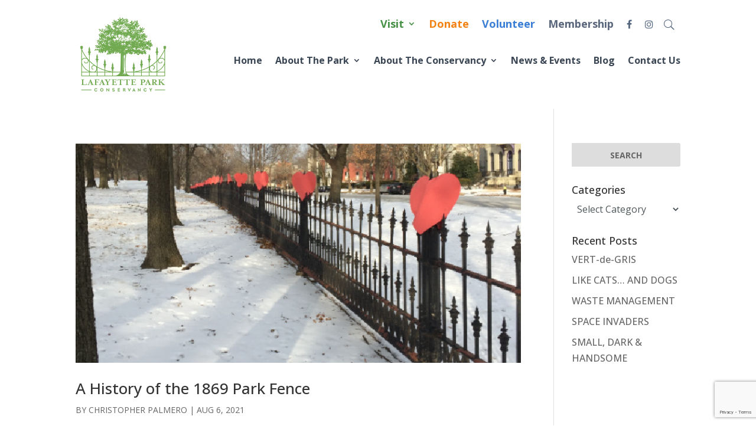

--- FILE ---
content_type: text/html; charset=UTF-8
request_url: https://www.lafayettepark.org/project_tag/lafayette-park-fence/
body_size: 22711
content:
<!DOCTYPE html>
<html lang="en-US">
<head>
	<!-- Global site tag (gtag.js) - Google Analytics -->
<script async src="https://www.googletagmanager.com/gtag/js?id=G-SW6F3CCFL3"></script>
<script>
  window.dataLayer = window.dataLayer || [];
  function gtag(){dataLayer.push(arguments);}
  gtag('js', new Date());

  gtag('config', 'G-SW6F3CCFL3');
</script>
	<meta charset="UTF-8" />
<meta http-equiv="X-UA-Compatible" content="IE=edge">
	<link rel="pingback" href="https://www.lafayettepark.org/xmlrpc.php" />

	<script type="text/javascript">
		document.documentElement.className = 'js';
	</script>
	
	<meta name='robots' content='index, follow, max-image-preview:large, max-snippet:-1, max-video-preview:-1' />

	<!-- This site is optimized with the Yoast SEO plugin v26.5 - https://yoast.com/wordpress/plugins/seo/ -->
	<title>Lafayette Park Fence Archives - Lafayette Park Conservancy</title>
	<link rel="canonical" href="https://www.lafayettepark.org/project_tag/lafayette-park-fence/" />
	<meta property="og:locale" content="en_US" />
	<meta property="og:type" content="article" />
	<meta property="og:title" content="Lafayette Park Fence Archives - Lafayette Park Conservancy" />
	<meta property="og:url" content="https://www.lafayettepark.org/project_tag/lafayette-park-fence/" />
	<meta property="og:site_name" content="Lafayette Park Conservancy" />
	<meta name="twitter:card" content="summary_large_image" />
	<script type="application/ld+json" class="yoast-schema-graph">{"@context":"https://schema.org","@graph":[{"@type":"CollectionPage","@id":"https://www.lafayettepark.org/project_tag/lafayette-park-fence/","url":"https://www.lafayettepark.org/project_tag/lafayette-park-fence/","name":"Lafayette Park Fence Archives - Lafayette Park Conservancy","isPartOf":{"@id":"https://www.lafayettepark.org/#website"},"primaryImageOfPage":{"@id":"https://www.lafayettepark.org/project_tag/lafayette-park-fence/#primaryimage"},"image":{"@id":"https://www.lafayettepark.org/project_tag/lafayette-park-fence/#primaryimage"},"thumbnailUrl":"https://www.lafayettepark.org/wp-content/uploads/2021/05/Valentines-Fence-3.jpg","breadcrumb":{"@id":"https://www.lafayettepark.org/project_tag/lafayette-park-fence/#breadcrumb"},"inLanguage":"en-US"},{"@type":"ImageObject","inLanguage":"en-US","@id":"https://www.lafayettepark.org/project_tag/lafayette-park-fence/#primaryimage","url":"https://www.lafayettepark.org/wp-content/uploads/2021/05/Valentines-Fence-3.jpg","contentUrl":"https://www.lafayettepark.org/wp-content/uploads/2021/05/Valentines-Fence-3.jpg","width":720,"height":355},{"@type":"BreadcrumbList","@id":"https://www.lafayettepark.org/project_tag/lafayette-park-fence/#breadcrumb","itemListElement":[{"@type":"ListItem","position":1,"name":"Home","item":"https://www.lafayettepark.org/"},{"@type":"ListItem","position":2,"name":"Lafayette Park Fence"}]},{"@type":"WebSite","@id":"https://www.lafayettepark.org/#website","url":"https://www.lafayettepark.org/","name":"Lafayette Park Conservancy","description":"Oldest Urban Park West of the Mississippi","potentialAction":[{"@type":"SearchAction","target":{"@type":"EntryPoint","urlTemplate":"https://www.lafayettepark.org/?s={search_term_string}"},"query-input":{"@type":"PropertyValueSpecification","valueRequired":true,"valueName":"search_term_string"}}],"inLanguage":"en-US"}]}</script>
	<!-- / Yoast SEO plugin. -->


<link rel='dns-prefetch' href='//js.stripe.com' />
<link rel="alternate" type="application/rss+xml" title="Lafayette Park Conservancy &raquo; Feed" href="https://www.lafayettepark.org/feed/" />
<link rel="alternate" type="application/rss+xml" title="Lafayette Park Conservancy &raquo; Comments Feed" href="https://www.lafayettepark.org/comments/feed/" />
<link rel="alternate" type="text/calendar" title="Lafayette Park Conservancy &raquo; iCal Feed" href="https://www.lafayettepark.org/events/?ical=1" />
<link rel="alternate" type="application/rss+xml" title="Lafayette Park Conservancy &raquo; Lafayette Park Fence Project Tag Feed" href="https://www.lafayettepark.org/project_tag/lafayette-park-fence/feed/" />
		<!-- This site uses the Google Analytics by MonsterInsights plugin v9.1.0 - Using Analytics tracking - https://www.monsterinsights.com/ -->
							<script src="//www.googletagmanager.com/gtag/js?id=G-KSR9FWSMPB"  data-cfasync="false" data-wpfc-render="false" type="text/javascript" async></script>
			<script data-cfasync="false" data-wpfc-render="false" type="text/javascript">
				var mi_version = '9.1.0';
				var mi_track_user = true;
				var mi_no_track_reason = '';
								var MonsterInsightsDefaultLocations = {"page_location":"https:\/\/www.lafayettepark.org\/project_tag\/lafayette-park-fence\/"};
				if ( typeof MonsterInsightsPrivacyGuardFilter === 'function' ) {
					var MonsterInsightsLocations = (typeof MonsterInsightsExcludeQuery === 'object') ? MonsterInsightsPrivacyGuardFilter( MonsterInsightsExcludeQuery ) : MonsterInsightsPrivacyGuardFilter( MonsterInsightsDefaultLocations );
				} else {
					var MonsterInsightsLocations = (typeof MonsterInsightsExcludeQuery === 'object') ? MonsterInsightsExcludeQuery : MonsterInsightsDefaultLocations;
				}

								var disableStrs = [
										'ga-disable-G-KSR9FWSMPB',
									];

				/* Function to detect opted out users */
				function __gtagTrackerIsOptedOut() {
					for (var index = 0; index < disableStrs.length; index++) {
						if (document.cookie.indexOf(disableStrs[index] + '=true') > -1) {
							return true;
						}
					}

					return false;
				}

				/* Disable tracking if the opt-out cookie exists. */
				if (__gtagTrackerIsOptedOut()) {
					for (var index = 0; index < disableStrs.length; index++) {
						window[disableStrs[index]] = true;
					}
				}

				/* Opt-out function */
				function __gtagTrackerOptout() {
					for (var index = 0; index < disableStrs.length; index++) {
						document.cookie = disableStrs[index] + '=true; expires=Thu, 31 Dec 2099 23:59:59 UTC; path=/';
						window[disableStrs[index]] = true;
					}
				}

				if ('undefined' === typeof gaOptout) {
					function gaOptout() {
						__gtagTrackerOptout();
					}
				}
								window.dataLayer = window.dataLayer || [];

				window.MonsterInsightsDualTracker = {
					helpers: {},
					trackers: {},
				};
				if (mi_track_user) {
					function __gtagDataLayer() {
						dataLayer.push(arguments);
					}

					function __gtagTracker(type, name, parameters) {
						if (!parameters) {
							parameters = {};
						}

						if (parameters.send_to) {
							__gtagDataLayer.apply(null, arguments);
							return;
						}

						if (type === 'event') {
														parameters.send_to = monsterinsights_frontend.v4_id;
							var hookName = name;
							if (typeof parameters['event_category'] !== 'undefined') {
								hookName = parameters['event_category'] + ':' + name;
							}

							if (typeof MonsterInsightsDualTracker.trackers[hookName] !== 'undefined') {
								MonsterInsightsDualTracker.trackers[hookName](parameters);
							} else {
								__gtagDataLayer('event', name, parameters);
							}
							
						} else {
							__gtagDataLayer.apply(null, arguments);
						}
					}

					__gtagTracker('js', new Date());
					__gtagTracker('set', {
						'developer_id.dZGIzZG': true,
											});
					if ( MonsterInsightsLocations.page_location ) {
						__gtagTracker('set', MonsterInsightsLocations);
					}
										__gtagTracker('config', 'G-KSR9FWSMPB', {"forceSSL":"true","link_attribution":"true"} );
															window.gtag = __gtagTracker;										(function () {
						/* https://developers.google.com/analytics/devguides/collection/analyticsjs/ */
						/* ga and __gaTracker compatibility shim. */
						var noopfn = function () {
							return null;
						};
						var newtracker = function () {
							return new Tracker();
						};
						var Tracker = function () {
							return null;
						};
						var p = Tracker.prototype;
						p.get = noopfn;
						p.set = noopfn;
						p.send = function () {
							var args = Array.prototype.slice.call(arguments);
							args.unshift('send');
							__gaTracker.apply(null, args);
						};
						var __gaTracker = function () {
							var len = arguments.length;
							if (len === 0) {
								return;
							}
							var f = arguments[len - 1];
							if (typeof f !== 'object' || f === null || typeof f.hitCallback !== 'function') {
								if ('send' === arguments[0]) {
									var hitConverted, hitObject = false, action;
									if ('event' === arguments[1]) {
										if ('undefined' !== typeof arguments[3]) {
											hitObject = {
												'eventAction': arguments[3],
												'eventCategory': arguments[2],
												'eventLabel': arguments[4],
												'value': arguments[5] ? arguments[5] : 1,
											}
										}
									}
									if ('pageview' === arguments[1]) {
										if ('undefined' !== typeof arguments[2]) {
											hitObject = {
												'eventAction': 'page_view',
												'page_path': arguments[2],
											}
										}
									}
									if (typeof arguments[2] === 'object') {
										hitObject = arguments[2];
									}
									if (typeof arguments[5] === 'object') {
										Object.assign(hitObject, arguments[5]);
									}
									if ('undefined' !== typeof arguments[1].hitType) {
										hitObject = arguments[1];
										if ('pageview' === hitObject.hitType) {
											hitObject.eventAction = 'page_view';
										}
									}
									if (hitObject) {
										action = 'timing' === arguments[1].hitType ? 'timing_complete' : hitObject.eventAction;
										hitConverted = mapArgs(hitObject);
										__gtagTracker('event', action, hitConverted);
									}
								}
								return;
							}

							function mapArgs(args) {
								var arg, hit = {};
								var gaMap = {
									'eventCategory': 'event_category',
									'eventAction': 'event_action',
									'eventLabel': 'event_label',
									'eventValue': 'event_value',
									'nonInteraction': 'non_interaction',
									'timingCategory': 'event_category',
									'timingVar': 'name',
									'timingValue': 'value',
									'timingLabel': 'event_label',
									'page': 'page_path',
									'location': 'page_location',
									'title': 'page_title',
									'referrer' : 'page_referrer',
								};
								for (arg in args) {
																		if (!(!args.hasOwnProperty(arg) || !gaMap.hasOwnProperty(arg))) {
										hit[gaMap[arg]] = args[arg];
									} else {
										hit[arg] = args[arg];
									}
								}
								return hit;
							}

							try {
								f.hitCallback();
							} catch (ex) {
							}
						};
						__gaTracker.create = newtracker;
						__gaTracker.getByName = newtracker;
						__gaTracker.getAll = function () {
							return [];
						};
						__gaTracker.remove = noopfn;
						__gaTracker.loaded = true;
						window['__gaTracker'] = __gaTracker;
					})();
									} else {
										console.log("");
					(function () {
						function __gtagTracker() {
							return null;
						}

						window['__gtagTracker'] = __gtagTracker;
						window['gtag'] = __gtagTracker;
					})();
									}
			</script>
				<!-- / Google Analytics by MonsterInsights -->
		<meta content="Lafayette Park v.4.8.2.1612339986" name="generator"/><style id='wp-emoji-styles-inline-css' type='text/css'>

	img.wp-smiley, img.emoji {
		display: inline !important;
		border: none !important;
		box-shadow: none !important;
		height: 1em !important;
		width: 1em !important;
		margin: 0 0.07em !important;
		vertical-align: -0.1em !important;
		background: none !important;
		padding: 0 !important;
	}
/*# sourceURL=wp-emoji-styles-inline-css */
</style>
<link rel='stylesheet' id='wp-block-library-css' href='https://www.lafayettepark.org/wp-includes/css/dist/block-library/style.min.css?ver=6.9' type='text/css' media='all' />
<style id='global-styles-inline-css' type='text/css'>
:root{--wp--preset--aspect-ratio--square: 1;--wp--preset--aspect-ratio--4-3: 4/3;--wp--preset--aspect-ratio--3-4: 3/4;--wp--preset--aspect-ratio--3-2: 3/2;--wp--preset--aspect-ratio--2-3: 2/3;--wp--preset--aspect-ratio--16-9: 16/9;--wp--preset--aspect-ratio--9-16: 9/16;--wp--preset--color--black: #000000;--wp--preset--color--cyan-bluish-gray: #abb8c3;--wp--preset--color--white: #ffffff;--wp--preset--color--pale-pink: #f78da7;--wp--preset--color--vivid-red: #cf2e2e;--wp--preset--color--luminous-vivid-orange: #ff6900;--wp--preset--color--luminous-vivid-amber: #fcb900;--wp--preset--color--light-green-cyan: #7bdcb5;--wp--preset--color--vivid-green-cyan: #00d084;--wp--preset--color--pale-cyan-blue: #8ed1fc;--wp--preset--color--vivid-cyan-blue: #0693e3;--wp--preset--color--vivid-purple: #9b51e0;--wp--preset--gradient--vivid-cyan-blue-to-vivid-purple: linear-gradient(135deg,rgb(6,147,227) 0%,rgb(155,81,224) 100%);--wp--preset--gradient--light-green-cyan-to-vivid-green-cyan: linear-gradient(135deg,rgb(122,220,180) 0%,rgb(0,208,130) 100%);--wp--preset--gradient--luminous-vivid-amber-to-luminous-vivid-orange: linear-gradient(135deg,rgb(252,185,0) 0%,rgb(255,105,0) 100%);--wp--preset--gradient--luminous-vivid-orange-to-vivid-red: linear-gradient(135deg,rgb(255,105,0) 0%,rgb(207,46,46) 100%);--wp--preset--gradient--very-light-gray-to-cyan-bluish-gray: linear-gradient(135deg,rgb(238,238,238) 0%,rgb(169,184,195) 100%);--wp--preset--gradient--cool-to-warm-spectrum: linear-gradient(135deg,rgb(74,234,220) 0%,rgb(151,120,209) 20%,rgb(207,42,186) 40%,rgb(238,44,130) 60%,rgb(251,105,98) 80%,rgb(254,248,76) 100%);--wp--preset--gradient--blush-light-purple: linear-gradient(135deg,rgb(255,206,236) 0%,rgb(152,150,240) 100%);--wp--preset--gradient--blush-bordeaux: linear-gradient(135deg,rgb(254,205,165) 0%,rgb(254,45,45) 50%,rgb(107,0,62) 100%);--wp--preset--gradient--luminous-dusk: linear-gradient(135deg,rgb(255,203,112) 0%,rgb(199,81,192) 50%,rgb(65,88,208) 100%);--wp--preset--gradient--pale-ocean: linear-gradient(135deg,rgb(255,245,203) 0%,rgb(182,227,212) 50%,rgb(51,167,181) 100%);--wp--preset--gradient--electric-grass: linear-gradient(135deg,rgb(202,248,128) 0%,rgb(113,206,126) 100%);--wp--preset--gradient--midnight: linear-gradient(135deg,rgb(2,3,129) 0%,rgb(40,116,252) 100%);--wp--preset--font-size--small: 13px;--wp--preset--font-size--medium: 20px;--wp--preset--font-size--large: 36px;--wp--preset--font-size--x-large: 42px;--wp--preset--spacing--20: 0.44rem;--wp--preset--spacing--30: 0.67rem;--wp--preset--spacing--40: 1rem;--wp--preset--spacing--50: 1.5rem;--wp--preset--spacing--60: 2.25rem;--wp--preset--spacing--70: 3.38rem;--wp--preset--spacing--80: 5.06rem;--wp--preset--shadow--natural: 6px 6px 9px rgba(0, 0, 0, 0.2);--wp--preset--shadow--deep: 12px 12px 50px rgba(0, 0, 0, 0.4);--wp--preset--shadow--sharp: 6px 6px 0px rgba(0, 0, 0, 0.2);--wp--preset--shadow--outlined: 6px 6px 0px -3px rgb(255, 255, 255), 6px 6px rgb(0, 0, 0);--wp--preset--shadow--crisp: 6px 6px 0px rgb(0, 0, 0);}:root { --wp--style--global--content-size: 823px;--wp--style--global--wide-size: 1080px; }:where(body) { margin: 0; }.wp-site-blocks > .alignleft { float: left; margin-right: 2em; }.wp-site-blocks > .alignright { float: right; margin-left: 2em; }.wp-site-blocks > .aligncenter { justify-content: center; margin-left: auto; margin-right: auto; }:where(.is-layout-flex){gap: 0.5em;}:where(.is-layout-grid){gap: 0.5em;}.is-layout-flow > .alignleft{float: left;margin-inline-start: 0;margin-inline-end: 2em;}.is-layout-flow > .alignright{float: right;margin-inline-start: 2em;margin-inline-end: 0;}.is-layout-flow > .aligncenter{margin-left: auto !important;margin-right: auto !important;}.is-layout-constrained > .alignleft{float: left;margin-inline-start: 0;margin-inline-end: 2em;}.is-layout-constrained > .alignright{float: right;margin-inline-start: 2em;margin-inline-end: 0;}.is-layout-constrained > .aligncenter{margin-left: auto !important;margin-right: auto !important;}.is-layout-constrained > :where(:not(.alignleft):not(.alignright):not(.alignfull)){max-width: var(--wp--style--global--content-size);margin-left: auto !important;margin-right: auto !important;}.is-layout-constrained > .alignwide{max-width: var(--wp--style--global--wide-size);}body .is-layout-flex{display: flex;}.is-layout-flex{flex-wrap: wrap;align-items: center;}.is-layout-flex > :is(*, div){margin: 0;}body .is-layout-grid{display: grid;}.is-layout-grid > :is(*, div){margin: 0;}body{padding-top: 0px;padding-right: 0px;padding-bottom: 0px;padding-left: 0px;}:root :where(.wp-element-button, .wp-block-button__link){background-color: #32373c;border-width: 0;color: #fff;font-family: inherit;font-size: inherit;font-style: inherit;font-weight: inherit;letter-spacing: inherit;line-height: inherit;padding-top: calc(0.667em + 2px);padding-right: calc(1.333em + 2px);padding-bottom: calc(0.667em + 2px);padding-left: calc(1.333em + 2px);text-decoration: none;text-transform: inherit;}.has-black-color{color: var(--wp--preset--color--black) !important;}.has-cyan-bluish-gray-color{color: var(--wp--preset--color--cyan-bluish-gray) !important;}.has-white-color{color: var(--wp--preset--color--white) !important;}.has-pale-pink-color{color: var(--wp--preset--color--pale-pink) !important;}.has-vivid-red-color{color: var(--wp--preset--color--vivid-red) !important;}.has-luminous-vivid-orange-color{color: var(--wp--preset--color--luminous-vivid-orange) !important;}.has-luminous-vivid-amber-color{color: var(--wp--preset--color--luminous-vivid-amber) !important;}.has-light-green-cyan-color{color: var(--wp--preset--color--light-green-cyan) !important;}.has-vivid-green-cyan-color{color: var(--wp--preset--color--vivid-green-cyan) !important;}.has-pale-cyan-blue-color{color: var(--wp--preset--color--pale-cyan-blue) !important;}.has-vivid-cyan-blue-color{color: var(--wp--preset--color--vivid-cyan-blue) !important;}.has-vivid-purple-color{color: var(--wp--preset--color--vivid-purple) !important;}.has-black-background-color{background-color: var(--wp--preset--color--black) !important;}.has-cyan-bluish-gray-background-color{background-color: var(--wp--preset--color--cyan-bluish-gray) !important;}.has-white-background-color{background-color: var(--wp--preset--color--white) !important;}.has-pale-pink-background-color{background-color: var(--wp--preset--color--pale-pink) !important;}.has-vivid-red-background-color{background-color: var(--wp--preset--color--vivid-red) !important;}.has-luminous-vivid-orange-background-color{background-color: var(--wp--preset--color--luminous-vivid-orange) !important;}.has-luminous-vivid-amber-background-color{background-color: var(--wp--preset--color--luminous-vivid-amber) !important;}.has-light-green-cyan-background-color{background-color: var(--wp--preset--color--light-green-cyan) !important;}.has-vivid-green-cyan-background-color{background-color: var(--wp--preset--color--vivid-green-cyan) !important;}.has-pale-cyan-blue-background-color{background-color: var(--wp--preset--color--pale-cyan-blue) !important;}.has-vivid-cyan-blue-background-color{background-color: var(--wp--preset--color--vivid-cyan-blue) !important;}.has-vivid-purple-background-color{background-color: var(--wp--preset--color--vivid-purple) !important;}.has-black-border-color{border-color: var(--wp--preset--color--black) !important;}.has-cyan-bluish-gray-border-color{border-color: var(--wp--preset--color--cyan-bluish-gray) !important;}.has-white-border-color{border-color: var(--wp--preset--color--white) !important;}.has-pale-pink-border-color{border-color: var(--wp--preset--color--pale-pink) !important;}.has-vivid-red-border-color{border-color: var(--wp--preset--color--vivid-red) !important;}.has-luminous-vivid-orange-border-color{border-color: var(--wp--preset--color--luminous-vivid-orange) !important;}.has-luminous-vivid-amber-border-color{border-color: var(--wp--preset--color--luminous-vivid-amber) !important;}.has-light-green-cyan-border-color{border-color: var(--wp--preset--color--light-green-cyan) !important;}.has-vivid-green-cyan-border-color{border-color: var(--wp--preset--color--vivid-green-cyan) !important;}.has-pale-cyan-blue-border-color{border-color: var(--wp--preset--color--pale-cyan-blue) !important;}.has-vivid-cyan-blue-border-color{border-color: var(--wp--preset--color--vivid-cyan-blue) !important;}.has-vivid-purple-border-color{border-color: var(--wp--preset--color--vivid-purple) !important;}.has-vivid-cyan-blue-to-vivid-purple-gradient-background{background: var(--wp--preset--gradient--vivid-cyan-blue-to-vivid-purple) !important;}.has-light-green-cyan-to-vivid-green-cyan-gradient-background{background: var(--wp--preset--gradient--light-green-cyan-to-vivid-green-cyan) !important;}.has-luminous-vivid-amber-to-luminous-vivid-orange-gradient-background{background: var(--wp--preset--gradient--luminous-vivid-amber-to-luminous-vivid-orange) !important;}.has-luminous-vivid-orange-to-vivid-red-gradient-background{background: var(--wp--preset--gradient--luminous-vivid-orange-to-vivid-red) !important;}.has-very-light-gray-to-cyan-bluish-gray-gradient-background{background: var(--wp--preset--gradient--very-light-gray-to-cyan-bluish-gray) !important;}.has-cool-to-warm-spectrum-gradient-background{background: var(--wp--preset--gradient--cool-to-warm-spectrum) !important;}.has-blush-light-purple-gradient-background{background: var(--wp--preset--gradient--blush-light-purple) !important;}.has-blush-bordeaux-gradient-background{background: var(--wp--preset--gradient--blush-bordeaux) !important;}.has-luminous-dusk-gradient-background{background: var(--wp--preset--gradient--luminous-dusk) !important;}.has-pale-ocean-gradient-background{background: var(--wp--preset--gradient--pale-ocean) !important;}.has-electric-grass-gradient-background{background: var(--wp--preset--gradient--electric-grass) !important;}.has-midnight-gradient-background{background: var(--wp--preset--gradient--midnight) !important;}.has-small-font-size{font-size: var(--wp--preset--font-size--small) !important;}.has-medium-font-size{font-size: var(--wp--preset--font-size--medium) !important;}.has-large-font-size{font-size: var(--wp--preset--font-size--large) !important;}.has-x-large-font-size{font-size: var(--wp--preset--font-size--x-large) !important;}
/*# sourceURL=global-styles-inline-css */
</style>

<link rel='stylesheet' id='contact-form-7-css' href='https://www.lafayettepark.org/wp-content/plugins/contact-form-7/includes/css/styles.css?ver=6.1.4' type='text/css' media='all' />
<link rel='stylesheet' id='wpedon-css' href='https://www.lafayettepark.org/wp-content/plugins/easy-paypal-donation/assets/css/wpedon.css?ver=1.5.1' type='text/css' media='all' />
<link rel='stylesheet' id='divi-style-parent-css' href='https://www.lafayettepark.org/wp-content/themes/Divi/style.min.css?ver=4.27.5' type='text/css' media='all' />
<link rel='stylesheet' id='divi-dynamic-late-css' href='https://www.lafayettepark.org/wp-content/et-cache/taxonomy/project_tag/388/et-divi-dynamic-tb-72-tb-3481-late.css?ver=1766085928' type='text/css' media='all' />
<link rel='stylesheet' id='divi-dynamic-css' href='https://www.lafayettepark.org/wp-content/et-cache/taxonomy/project_tag/388/et-divi-dynamic-tb-72-tb-3481.css?ver=1766085928' type='text/css' media='all' />
<link rel='stylesheet' id='divi-breadcrumbs-module-styles-css' href='https://www.lafayettepark.org/wp-content/plugins/divi-breadcrumbs-module/styles/style.min.css?ver=2.1.2' type='text/css' media='all' />
<link rel='stylesheet' id='divi-event-calendar-module-styles-css' href='https://www.lafayettepark.org/wp-content/plugins/divi-event-calendar-module/styles/style.min.css?ver=1.0.0' type='text/css' media='all' />
<link rel='stylesheet' id='dp-divi-filtergrid-bundle-style-css' href='https://www.lafayettepark.org/wp-content/plugins/dp-divi-filtergrid/styles/bundle.css?ver=4.1.0.1' type='text/css' media='all' />
<link rel='stylesheet' id='divi-style-css' href='https://www.lafayettepark.org/wp-content/themes/LafayettePark/style.css?ver=4.8.2.1612339986' type='text/css' media='all' />
<script type="text/javascript" src="https://www.lafayettepark.org/wp-content/plugins/google-analytics-premium/assets/js/frontend-gtag.min.js?ver=9.1.0" id="monsterinsights-frontend-script-js" async="async" data-wp-strategy="async"></script>
<script data-cfasync="false" data-wpfc-render="false" type="text/javascript" id='monsterinsights-frontend-script-js-extra'>/* <![CDATA[ */
var monsterinsights_frontend = {"js_events_tracking":"true","download_extensions":"doc,pdf,ppt,zip,xls,docx,pptx,xlsx","inbound_paths":"[{\"path\":\"\\\/go\\\/\",\"label\":\"affiliate\"},{\"path\":\"\\\/recommend\\\/\",\"label\":\"affiliate\"}]","home_url":"https:\/\/www.lafayettepark.org","hash_tracking":"false","v4_id":"G-KSR9FWSMPB"};/* ]]> */
</script>
<script type="text/javascript" src="https://www.lafayettepark.org/wp-includes/js/jquery/jquery.min.js?ver=3.7.1" id="jquery-core-js"></script>
<script type="text/javascript" src="https://www.lafayettepark.org/wp-includes/js/jquery/jquery-migrate.min.js?ver=3.4.1" id="jquery-migrate-js"></script>
<link rel="https://api.w.org/" href="https://www.lafayettepark.org/wp-json/" /><link rel="alternate" title="JSON" type="application/json" href="https://www.lafayettepark.org/wp-json/wp/v2/project_tag/388" /><link rel="EditURI" type="application/rsd+xml" title="RSD" href="https://www.lafayettepark.org/xmlrpc.php?rsd" />
<meta name="generator" content="WordPress 6.9" />
<meta name="tec-api-version" content="v1"><meta name="tec-api-origin" content="https://www.lafayettepark.org"><link rel="alternate" href="https://www.lafayettepark.org/wp-json/tribe/events/v1/" /><meta name="viewport" content="width=device-width, initial-scale=1.0, maximum-scale=1.0, user-scalable=0" /><style type="text/css" id="custom-background-css">
body.custom-background { background-color: #ffffff; }
</style>
	<link rel="stylesheet" href="https://maxcdn.bootstrapcdn.com/font-awesome/4.6.3/css/font-awesome.min.css">
<script>
function myFunction() {
  var x = document.getElementById("myTopnav");
  if (x.className === "topnav") {
    x.className += " responsive";
  } else {
    x.className = "topnav";
  }
}
</script><link rel="icon" href="https://www.lafayettepark.org/wp-content/uploads/1614/20/cropped-cropped-LPC_Logo_5b-32x32.png" sizes="32x32" />
<link rel="icon" href="https://www.lafayettepark.org/wp-content/uploads/1614/20/cropped-cropped-LPC_Logo_5b-192x192.png" sizes="192x192" />
<link rel="apple-touch-icon" href="https://www.lafayettepark.org/wp-content/uploads/1614/20/cropped-cropped-LPC_Logo_5b-180x180.png" />
<meta name="msapplication-TileImage" content="https://www.lafayettepark.org/wp-content/uploads/1614/20/cropped-cropped-LPC_Logo_5b-270x270.png" />
<style id="et-divi-customizer-global-cached-inline-styles">body,.et_pb_column_1_2 .et_quote_content blockquote cite,.et_pb_column_1_2 .et_link_content a.et_link_main_url,.et_pb_column_1_3 .et_quote_content blockquote cite,.et_pb_column_3_8 .et_quote_content blockquote cite,.et_pb_column_1_4 .et_quote_content blockquote cite,.et_pb_blog_grid .et_quote_content blockquote cite,.et_pb_column_1_3 .et_link_content a.et_link_main_url,.et_pb_column_3_8 .et_link_content a.et_link_main_url,.et_pb_column_1_4 .et_link_content a.et_link_main_url,.et_pb_blog_grid .et_link_content a.et_link_main_url,body .et_pb_bg_layout_light .et_pb_post p,body .et_pb_bg_layout_dark .et_pb_post p{font-size:16px}.et_pb_slide_content,.et_pb_best_value{font-size:18px}#et_search_icon:hover,.mobile_menu_bar:before,.mobile_menu_bar:after,.et_toggle_slide_menu:after,.et-social-icon a:hover,.et_pb_sum,.et_pb_pricing li a,.et_pb_pricing_table_button,.et_overlay:before,.entry-summary p.price ins,.et_pb_member_social_links a:hover,.et_pb_widget li a:hover,.et_pb_filterable_portfolio .et_pb_portfolio_filters li a.active,.et_pb_filterable_portfolio .et_pb_portofolio_pagination ul li a.active,.et_pb_gallery .et_pb_gallery_pagination ul li a.active,.wp-pagenavi span.current,.wp-pagenavi a:hover,.nav-single a,.tagged_as a,.posted_in a{color:#60b260}.et_pb_contact_submit,.et_password_protected_form .et_submit_button,.et_pb_bg_layout_light .et_pb_newsletter_button,.comment-reply-link,.form-submit .et_pb_button,.et_pb_bg_layout_light .et_pb_promo_button,.et_pb_bg_layout_light .et_pb_more_button,.et_pb_contact p input[type="checkbox"]:checked+label i:before,.et_pb_bg_layout_light.et_pb_module.et_pb_button{color:#60b260}.footer-widget h4{color:#60b260}.et-search-form,.nav li ul,.et_mobile_menu,.footer-widget li:before,.et_pb_pricing li:before,blockquote{border-color:#60b260}.et_pb_counter_amount,.et_pb_featured_table .et_pb_pricing_heading,.et_quote_content,.et_link_content,.et_audio_content,.et_pb_post_slider.et_pb_bg_layout_dark,.et_slide_in_menu_container,.et_pb_contact p input[type="radio"]:checked+label i:before{background-color:#60b260}a{color:#60b260}.nav li ul{border-color:#2ea3f2}#page-container #top-header{background-color:#60b260!important}#et-secondary-nav li ul{background-color:#60b260}#main-header .nav li ul a{color:rgba(0,0,0,0.7)}.footer-widget,.footer-widget li,.footer-widget li a,#footer-info{font-size:14px}.footer-widget .et_pb_widget div,.footer-widget .et_pb_widget ul,.footer-widget .et_pb_widget ol,.footer-widget .et_pb_widget label{line-height:1.7em}#et-footer-nav .bottom-nav li.current-menu-item a{color:#2ea3f2}body .et_pb_button{background-color:;border-width:0px!important;border-radius:0px}body.et_pb_button_helper_class .et_pb_button,body.et_pb_button_helper_class .et_pb_module.et_pb_button{color:#ffffff}body .et_pb_bg_layout_light.et_pb_button:hover,body .et_pb_bg_layout_light .et_pb_button:hover,body .et_pb_button:hover{background-color:#151f33;border-radius:0px}body.home-posts #left-area .et_pb_post .post-meta,body.archive #left-area .et_pb_post .post-meta,body.search #left-area .et_pb_post .post-meta,body.single #left-area .et_pb_post .post-meta{font-weight:normal;font-style:normal;text-transform:uppercase;text-decoration:none}@media only screen and (min-width:981px){.et_header_style_centered.et_hide_primary_logo #main-header:not(.et-fixed-header) .logo_container,.et_header_style_centered.et_hide_fixed_logo #main-header.et-fixed-header .logo_container{height:11.88px}}@media only screen and (min-width:1350px){.et_pb_row{padding:27px 0}.et_pb_section{padding:54px 0}.single.et_pb_pagebuilder_layout.et_full_width_page .et_post_meta_wrapper{padding-top:81px}.et_pb_fullwidth_section{padding:0}}@media only screen and (max-width:980px){.et_header_style_centered .mobile_nav .select_page,.et_header_style_split .mobile_nav .select_page,.et_mobile_menu li a,.mobile_menu_bar:before,.et_nav_text_color_light #top-menu>li>a,.et_nav_text_color_dark #top-menu>li>a,#top-menu a,.et_mobile_menu li a,#et_search_icon:before,#et_top_search .et-search-form input,.et_search_form_container input,#et-top-navigation .et-cart-info{color:rgba(255,255,255,0.6)}.et_close_search_field:after{color:rgba(255,255,255,0.6)!important}.et_search_form_container input::-moz-placeholder{color:rgba(255,255,255,0.6)}.et_search_form_container input::-webkit-input-placeholder{color:rgba(255,255,255,0.6)}.et_search_form_container input:-ms-input-placeholder{color:rgba(255,255,255,0.6)}}	h1,h2,h3,h4,h5,h6{font-family:'Open Sans',Helvetica,Arial,Lucida,sans-serif}body,input,textarea,select{font-family:'Open Sans',Helvetica,Arial,Lucida,sans-serif}.top-right-membership a{color:#5b677d!important}a.wp-block-button__link:hover{background-color:#60b260}a.wp-block-button__link{color:#FFFFFF!important;border-color:rgba(0,0,0,0);border-radius:0px;letter-spacing:4px;font-size:18px;font-family:'Open Sans',Helvetica,Arial,Lucida,sans-serif!important;font-weight:700!important;text-transform:uppercase!important;background-color:#479147;margin-top:25px;margin-bottom:25px}.decm_event_display .col-md-8{padding-left:20%;width:100%!Important}.decm_event_display .entry-title,.decm_event_display .entry-title a{margin-bottom:10px!important}#menu-footer-2 .et_pb_menu_page_id-7917 a{color:#a8b0b9!important}@media (min-width:981px){.second-menu{margin-left:-9em}}#donation-form input[type=email],#donation-form input[type=tel],#donation-form input[type=text],#donation-form input[type=textarea]{background:#dfdfdf!important}.donate-paypal{text-indent:-10000px;background:url(/wp-content/uploads/2021/04/donate-with-paypal.png) no-repeat!important}.et_pb_menu_0_tb_header.et_pb_menu .nav li ul ul{background-color:transparent!important}.et_pb_menu_0_tb_header.et_pb_menu .nav li ul li a:hover,.et_pb_menu_0_tb_header.et_pb_menu .nav li ul ul li a:hover{color:black!important;background:transparent!important}.et_mobile_menu li a,.nav li li a{font-size:16px!important}.et-menu-nav li.mega-menu li>ul{width:160px!important}.et-menu-nav li.mega-menu li>a{width:160px!important;margin-right:15px!important;margin-left:15px!important}.et-menu li li a{padding:6px!important}form.wpcf7{width:100%!important;margin:0px auto!important;text-align:center}nav #menu-visit .sub-menu li a{line-height:24px!important}.nav li li{line-height:1.5em!important}.et_pb_image .et_pb_image_wrap{max-width:85%!important}.et_pb_menu .et-menu-nav>ul ul{padding:20px 20px 20px 0px!important}.et_pb_menu .et-menu-nav>ul ul ul{padding:20px 0px!important}input.text,input.title,input[type=text],select,textarea,input.text,input.title,input[type=email],input[type=password],input[type=tel],input[type=text],select,textarea{border:none;margin:0;width:100%;padding:14px;font-size:16px;color:#50585b}input[type="checkbox" i]{background-color:#ffffff!important;border:0px solid #ffffff!important;border-radius:0px!important;width:20px;height:20px;box-shadow:none;margin:0px}input[type="submit" i]{width:100%;text-align:center;margin:auto!i;border:none;background:#55677f;color:#ffffff;text-transform:uppercase;font-weight:700;font-size:17px;padding:17px}input[type="submit" i]:hover{cursor:pointer;opacity:.8}.wpcf7-list-item{margin:0 0 0 0em}.decm_event_display .ecs-event-list .ecs-eventDate.duration.time:nth-child(2){display:none}.ecs-eventDate.duration.time{max-width:120px!important;font-size:28px!important}p.ecs-excerpt{margin-top:-1em!important}.decm_event_display_0 .entry-title.title1{padding-top:2em}.act-view-more:hover{background:transparent!important}.blue{color:#3b7ed6}.green{color:#479147}.darkgray{color:#55677f}.entry-content .et_pb_text ul li{line-height:1.3;margin:15px 0px}.entry-content a:hover{opacity:.8}.wpcf7-list-item{margin:1em 0 0 0em;display:block}.mailchimp-contact-form label{color:#373d3f;font-size:18px;font-weight:500}h5{line-height:1.75em}.et_mobile_menu li a{font-weight:bold}@media (max-width:980px){.second-level{background:#242e46!important}}.page-id-42 .et_pb_widget_area_right{border-left:none!important;padding-left:0px!important}.page-id-42 .et_pb_gutters3 .et_pb_column_1_3 .et_pb_widget{margin-bottom:0%!important}.et_pb_menu_page_id-59 a{color:#479147!important;font-size:18px;font-weight:bold}.et_pb_menu_page_id-83 a{color:#f38214!important;font-size:18px;font-weight:bold}.et_pb_menu_page_id-88 a{color:#3b7ed6!important;font-size:18px;font-weight:bold}.et_pb_menu_page_id-7917 a{color:#5b677d!important;font-size:18px;font-weight:bold}.top-right-menu-wrapper{z-index:4!important}.et_pb_menu--without-logo .et_pb_menu__menu>nav>ul>li>a .fa{font-size:16px;color:#55677f}.et_pb_menu_0_tb_header .et_pb_menu__icon.et_pb_menu__search-button{color:#55677f!important;transform:rotate(-90deg);margin-left:17px!important}.top-right-menu-wrapper .et_pb_menu__wrap{justify-content:flex-end;margin-top:15px}.et_pb_menu__wrap{margin-top:0px!important;padding-top:0px!important;padding-bottom:0px!important;transition:margin 300ms ease 0ms,padding 300ms ease 0ms,border-radius 300ms ease 0ms}.my-menuu:hover .et_pb_menu__wrap{margin-top:-10px!important;border-radius:10px 10px 0 0;overflow:hidden;padding-bottom:10px!important}.bottom-right-menu-wrapper .et_pb_menu__wrap{justify-content:flex-end}#menu-footer-1,#menu-footer-2{display:block!important}#menu-footer-3 .fa{font-size:20px;color:#fff}.footer-3 .et_pb_menu__icon.et_pb_menu__search-button{transform:rotate(-90deg);color:#fff!important;font-size:19px;margin-left:19px}.footer-4 p a{color:#c9c7c3;margin-bottom:8px;display:inline-block;position:relative}.footer-4 p a::after{content:'\f08e';font-family:Fontawesome!important;font-weight:bold!important;position:absolute;right:-25px}.copy-right a{color:#687586}.footer-3 .et_pb_menu__search-input{color:#fff!important}.sub-menu .sub-menu a{font-weight:normal!important}.top-right-menu-wrapper .nav li ul{border-top:3px solid #479147}.et-menu-nav li.mega-menu>ul>li>a:first-child{border-bottom:none!important;padding-bottom:0!important}nav #menu-visit .sub-menu{border-top:0!important}nav #menu-visit .sub-menu li a{line-height:28px;text-transform:none;display:block!important;max-width:100%!important}.custom-breadcrumb a{color:#479147;font-weight:bold}.custom-breadcrumb h4{color:#55677f;font-weight:600;font-size:22px}.custom-breadcrumb h4 span{color:#479147!important;margin:0px 7px}#post-3546 .et_pb_blurb_container{padding:20px 25px 20px!important;background:#fff;min-height:256px}#post-3546 .et_pb_main_blurb_image{margin-bottom:0px!important}#post-3546 .et_pb_contact_field_options_title{display:none}#post-3546 .et_contact_bottom_container{width:100%}#post-3546 .et_pb_contact_submit.et_pb_button{width:100%}.et_pb_contact_field_checkbox i{top:-2px}#post-3546 #et_pb_contact_form_0{border-radius:0px 0px 0px 10px}.ecs-event-posts article>.row>.col-md-12{padding-left:150px;position:relative}.decm-show-detail-center{position:absolute;left:0;width:130px;height:130px;background:#eff0f2;color:#55677f;text-align:center;line-height:130px;border-radius:50%;top:8px}.ecs-eventDate.duration.time{font-size:24px;max-width:50px;display:inline-block;line-height:28px;vertical-align:middle}.et_pb_blog_1 article.et_pb_post{padding:30px 30px}body #page-container .et_pb_section .et_pb_contact_form_0.et_pb_contact_form_container.et_pb_module .et_pb_button{width:100%}.et_contact_bottom_container{width:100%}p.et_pb_contact_field_3 .et_pb_contact_field_options_title{display:none}@media (max-width :980px){.bor-bot{border-bottom:1px solid #96a3b8}.my-menuu .et_pb_menu__menu{display:block!important}.my-menuu .et_mobile_nav_menu{display: none!important}.my-menuu .et-menu-nav li.mega-menu>ul>li{width: 50%!important}.up-events{padding-left: 0vh!important}.menu22{text-align:center;margin-right:30px}.menu221{text-align:center;margin-top:-48px;margin-left:40px}.menu221 .fa,.menu22 .fa{color: #fff;font-size: 20px}.et_pb_text_2{box-shadow: none!important}.et_pb_text_3{box-shadow: none!important}.et_pb_menu .et_pb_menu__search-input{color:#fff;background:transparent;padding-left:10px}.second-level{background:#394766;border-bottom:1px solid #96a3b8}.second-level:last-child{border-bottom:none!important}.second-level:hover{background:#7c8ba5}#mob_menu_v1{z-index:999!important}}.et_pb_menu_page_id-59 a{color:#479147!important;font-size:18px;font-weight:bold}.et_pb_menu_page_id-83 a{color:#f38214!important;font-size:18px;font-weight:bold}.et_pb_menu_page_id-88 a{color:#3b7ed6!important;font-size:18px;font-weight:bold}.top-right-menu-wrapper{z-index:4!important}.et_pb_menu--without-logo .et_pb_menu__menu>nav>ul>li>a .fa{font-size:16px;color:#55677f}.et_pb_menu_0_tb_header .et_pb_menu__icon.et_pb_menu__search-button{color:#55677f!important;transform:rotate(-90deg);margin-left:17px!important}.top-right-menu-wrapper .et_pb_menu__wrap{justify-content:flex-end;margin-top:15px}.et_pb_menu__wrap{margin-top:0px!important;padding-top:0px!important;padding-bottom:0px!important;transition:margin 300ms ease 0ms,padding 300ms ease 0ms,border-radius 300ms ease 0ms}.my-menuu:hover .et_pb_menu__wrap{margin-top:-10px!important;border-radius:10px 10px 0 0;overflow:hidden;padding-bottom:10px!important}.bottom-right-menu-wrapper .et_pb_menu__wrap{justify-content:flex-end}#menu-footer-1,#menu-footer-2{display:block!important}#menu-footer-3 .fa{font-size:20px;color:#fff}.footer-3 .et_pb_menu__icon.et_pb_menu__search-button{transform:rotate(-90deg);color:#fff!important;font-size:19px;margin-left:19px}.footer-4 p a{color:#c9c7c3;margin-bottom:8px;display:inline-block;position:relative}.footer-4 p a::after{content:'\f08e';font-family:Fontawesome!important;font-weight:bold!important;position:absolute;right:-25px}.copy-right a{color:#687586}.footer-3 .et_pb_menu__search-input{color:#fff!important}.sub-menu .sub-menu a{font-weight:normal!important}.top-right-menu-wrapper .nav li ul{border-top:3px solid #479147}.et-menu-nav li.mega-menu>ul>li>a:first-child{border-bottom:none!important;padding-bottom:0!important}nav #menu-visit .sub-menu{border-top:0!important}nav #menu-visit .sub-menu li a{line-height:28px;text-transform:none;display:block!important;max-width:100%!important}.custom-breadcrumb a{color:#479147;font-weight:bold}.custom-breadcrumb h4{color:#55677f;font-weight:600;font-size:22px}.custom-breadcrumb h4 span{color:#479147!important;margin:0px 7px}#post-3546 .et_pb_blurb_container{padding:20px 25px 20px!important;background:#fff;min-height:256px}#post-3546 .et_pb_main_blurb_image{margin-bottom:0px!important}#post-3546 .et_pb_contact_field_options_title{display:none}#post-3546 .et_contact_bottom_container{width:100%}#post-3546 .et_pb_contact_submit.et_pb_button{width:100%}.et_pb_contact_field_checkbox i{top:-2px}#post-3546 #et_pb_contact_form_0{border-radius:0px 0px 0px 10px}.ecs-event-posts article>.row>.col-md-12{padding-left:150px;position:relative}.decm-show-detail-center{position:absolute;left:0;width:130px;height:130px;background:#eff0f2;color:#55677f;text-align:center;line-height:130px;border-radius:50%;top:8px}.ecs-eventDate.duration.time{font-size:32px;max-width:50px;display:inline-block;line-height:32px;vertical-align:middle}.et_pb_blog_1 article.et_pb_post{padding:30px 30px}body #page-container .et_pb_section .et_pb_contact_form_0.et_pb_contact_form_container.et_pb_module .et_pb_button{width:100%}.et_contact_bottom_container{width:100%}p.et_pb_contact_field_3 .et_pb_contact_field_options_title{display:none}@media (max-width :768px){.my-menuu .et_pb_menu__menu{display:block!important}.my-menuu .et_mobile_nav_menu{display: none!important}.my-menuu .et-menu-nav li.mega-menu>ul>li{width: 50%!important}.up-events{padding-left: 0vh!important}}@media (max-width :767px){.rock-gardn .et_pb_image_2{max-width:100%!important}header{margin-bottom:16%}.mob-wel{background-position:top!important;padding-top:330px!important;background-size:contain!important}.et-last-child.et_pb_column--with-menu{position:fixed;background:#fff}.second-level{display:block}span.decm_date{font-size:21px}.decm-show-detail-center{position:absolute;left:0;width:96px;height:96px;background:#eff0f2;color:#55677f;text-align:center;line-height:107px;border-radius:50%;top:8px}.ecs-event-posts article>.row>.col-md-12{padding-left:100px;position:relative}}@media only screen and (max-device-width:1024px){.et_pb_menu_1_tb_header.et_pb_menu ul li a{font-size:14px!important}.et_pb_menu .et-menu>li{padding-left:9px;padding-right:9px}.et_pb_section_0_tb_footer.et_pb_section,.et_pb_section_1_tb_footer.et_pb_section{padding:29px 2% 29px 3%!important}.et_pb_section_0_tb_footer.et_pb_section .et_pb_column_2_tb_footer{margin-right:5px}}.ecs-events-list-separator-month{flex-direction:column}</style><link rel='stylesheet' id='et-builder-googlefonts-css' href='https://fonts.googleapis.com/css?family=Open+Sans:300,regular,500,600,700,800,300italic,italic,500italic,600italic,700italic,800italic&#038;subset=latin,latin-ext&#038;display=swap' type='text/css' media='all' />
</head>
<body data-rsssl=1 class="archive tax-project_tag term-lafayette-park-fence term-388 custom-background wp-theme-Divi wp-child-theme-LafayettePark et-tb-has-template et-tb-has-header et-tb-has-footer tribe-no-js et_button_no_icon et_pb_button_helper_class et_cover_background et_pb_gutter osx et_pb_gutters3 et_smooth_scroll et_right_sidebar et_divi_theme et-db">
	<div id="page-container">
<div id="et-boc" class="et-boc">
			
		<header class="et-l et-l--header">
			<div class="et_builder_inner_content et_pb_gutters3">
		<div class="et_pb_section et_pb_section_0_tb_header et_section_specialty et_pb_section--with-menu" >
				
				
				
				
				
				<div class="et_pb_row">
				<div class="et_pb_column et_pb_column_1_3 et_pb_column_0_tb_header    et_pb_css_mix_blend_mode_passthrough">
				
				
				
				
				<div class="et_pb_module et_pb_image et_pb_image_0_tb_header">
				
				
				
				
				<a href="/index.php"><span class="et_pb_image_wrap "><img fetchpriority="high" decoding="async" width="1800" height="1500" src="https://www.lafayettepark.org/wp-content/uploads/2022/07/LafayettePark_Logo-Green.png" alt="Lafayette Park Conservancy Logo" title="LafayettePark_Logo-Green" srcset="https://www.lafayettepark.org/wp-content/uploads/2022/07/LafayettePark_Logo-Green.png 1800w, https://www.lafayettepark.org/wp-content/uploads/2022/07/LafayettePark_Logo-Green-1280x1067.png 1280w, https://www.lafayettepark.org/wp-content/uploads/2022/07/LafayettePark_Logo-Green-980x817.png 980w, https://www.lafayettepark.org/wp-content/uploads/2022/07/LafayettePark_Logo-Green-480x400.png 480w" sizes="(min-width: 0px) and (max-width: 480px) 480px, (min-width: 481px) and (max-width: 980px) 980px, (min-width: 981px) and (max-width: 1280px) 1280px, (min-width: 1281px) 1800px, 100vw" class="wp-image-10715" /></span></a>
			</div>
			</div><div class="et_pb_column et_pb_column_2_3 et_pb_column_1_tb_header   et_pb_specialty_column  et_pb_css_mix_blend_mode_passthrough et-last-child et_pb_column--with-menu">
				
				
				
				
				<div class="et_pb_row_inner et_pb_row_inner_0_tb_header tr-menu-wrapper et_pb_row--with-menu">
				<div class="et_pb_column et_pb_column_4_4 et_pb_column_inner et_pb_column_inner_0_tb_header top-right-menu-wrapper et-last-child et_pb_column--with-menu">
				
				
				
				
				<div class="et_pb_module et_pb_menu et_pb_menu_0_tb_header top-right-menu-custom et_pb_bg_layout_light  et_pb_text_align_left et_dropdown_animation_fade et_pb_menu--without-logo et_pb_menu--style-left_aligned">
					
					
					
					
					<div class="et_pb_menu_inner_container clearfix">
						
						<div class="et_pb_menu__wrap">
							<div class="et_pb_menu__menu">
								<nav class="et-menu-nav"><ul id="menu-top-right-menu" class="et-menu nav"><li class="mega-menu et_pb_menu_page_id-59 menu-item menu-item-type-post_type menu-item-object-page menu-item-has-children menu-item-6407"><a href="https://www.lafayettepark.org/visit-lafayette-park/">Visit</a>
<ul class="sub-menu">
	<li class="et_pb_menu_page_id-3546 menu-item menu-item-type-post_type menu-item-object-page menu-item-3578"><a href="https://www.lafayettepark.org/visit-lafayette-park/activities-in-lafayette-park/">Activities</a></li>
	<li class="et_pb_menu_page_id-3560 menu-item menu-item-type-post_type menu-item-object-page menu-item-3571"><a href="https://www.lafayettepark.org/visit-lafayette-park/the-lafayette-park-gardens/">Gardens</a></li>
	<li class="et_pb_menu_page_id-3564 menu-item menu-item-type-post_type menu-item-object-page menu-item-3569"><a href="https://www.lafayettepark.org/visit-lafayette-park/lafayette-park-map-and-directions/">Park Map &#038; Directions</a></li>
	<li class="et_pb_menu_page_id-6392 menu-item menu-item-type-post_type menu-item-object-page menu-item-6400"><a href="https://www.lafayettepark.org/visit-lafayette-park/weddings-special-events/">Weddings &#038; Special Events</a></li>
	<li class="et_pb_menu_page_id-88 menu-item menu-item-type-post_type menu-item-object-page menu-item-6417"><a href="https://www.lafayettepark.org/volunteering-in-lafayette-park/">Volunteer</a></li>
</ul>
</li>
<li class="et_pb_menu_page_id-83 menu-item menu-item-type-post_type menu-item-object-page menu-item-93"><a href="https://www.lafayettepark.org/donate-to-the-lafayette-park-conservancy/">Donate</a></li>
<li class="et_pb_menu_page_id-88 menu-item menu-item-type-post_type menu-item-object-page menu-item-92"><a href="https://www.lafayettepark.org/volunteering-in-lafayette-park/">Volunteer</a></li>
<li class="top-right-membership et_pb_menu_page_id-7917 menu-item menu-item-type-post_type menu-item-object-page menu-item-10093"><a href="https://www.lafayettepark.org/about-the-lafayette-park-conservancy/membership/">Membership</a></li>
<li class="et_pb_menu_page_id-3415 menu-item menu-item-type-custom menu-item-object-custom menu-item-3415"><a target="_blank" href="https://www.facebook.com/LafayetteParkConservancy"><i class="fa fa-facebook" aria-hidden="true"></i></a></li>
<li class="et_pb_menu_page_id-3418 menu-item menu-item-type-custom menu-item-object-custom menu-item-3418"><a target="_blank" href="https://www.instagram.com/lafayetteparkstl/"><i class="fa fa-instagram" aria-hidden="true"></i></a></li>
</ul></nav>
							</div>
							
							<button type="button" class="et_pb_menu__icon et_pb_menu__search-button"></button>
							<div class="et_mobile_nav_menu">
				<div class="mobile_nav closed">
					<span class="mobile_menu_bar"></span>
				</div>
			</div>
						</div>
						<div class="et_pb_menu__search-container et_pb_menu__search-container--disabled">
				<div class="et_pb_menu__search">
					<form role="search" method="get" class="et_pb_menu__search-form" action="https://www.lafayettepark.org/">
						<input type="search" class="et_pb_menu__search-input" placeholder="Search &hellip;" name="s" title="Search for:" />
					</form>
					<button type="button" class="et_pb_menu__icon et_pb_menu__close-search-button"></button>
				</div>
			</div>
					</div>
				</div>
			</div>
				
				
				
				
			</div><div class="et_pb_row_inner et_pb_row_inner_1_tb_header bottom-right-menu-wrapper et_pb_row--with-menu">
				<div class="et_pb_column et_pb_column_4_4 et_pb_column_inner et_pb_column_inner_1_tb_header et-last-child et_pb_column--with-menu">
				
				
				
				
				<div class="et_pb_module et_pb_menu et_pb_menu_1_tb_header second-menu et_pb_bg_layout_light  et_pb_text_align_left et_dropdown_animation_fade et_pb_menu--without-logo et_pb_menu--style-left_aligned">
					
					
					
					
					<div class="et_pb_menu_inner_container clearfix">
						
						<div class="et_pb_menu__wrap">
							<div class="et_pb_menu__menu">
								<nav class="et-menu-nav"><ul id="menu-main-menu1" class="et-menu nav"><li id="menu-item-10157" class="et_pb_menu_page_id-home menu-item menu-item-type-post_type menu-item-object-page menu-item-home menu-item-10157"><a href="https://www.lafayettepark.org/">Home</a></li>
<li id="menu-item-6091" class="et_pb_menu_page_id-24 menu-item menu-item-type-post_type menu-item-object-page menu-item-has-children menu-item-6091"><a href="https://www.lafayettepark.org/an-introduction-to-lafayette-park/">About The Park</a>
<ul class="sub-menu">
	<li id="menu-item-6635" class="et_pb_menu_page_id-6610 menu-item menu-item-type-post_type menu-item-object-page menu-item-6635"><a href="https://www.lafayettepark.org/an-introduction-to-lafayette-park/lafayette-park-history/">History</a></li>
	<li id="menu-item-10111" class="et_pb_menu_page_id-3564 menu-item menu-item-type-post_type menu-item-object-page menu-item-10111"><a href="https://www.lafayettepark.org/visit-lafayette-park/lafayette-park-map-and-directions/">Park Map &#038; Directions</a></li>
	<li id="menu-item-11185" class="et_pb_menu_page_id-11140 menu-item menu-item-type-post_type menu-item-object-page menu-item-11185"><a href="https://www.lafayettepark.org/tree-map/">Tree Map</a></li>
	<li id="menu-item-6636" class="et_pb_menu_page_id-6025 menu-item menu-item-type-post_type menu-item-object-page menu-item-6636"><a href="https://www.lafayettepark.org/an-introduction-to-lafayette-park/current-projects/">Current Projects</a></li>
	<li id="menu-item-8465" class="et_pb_menu_page_id-8442 menu-item menu-item-type-post_type menu-item-object-page menu-item-8465"><a href="https://www.lafayettepark.org/an-introduction-to-lafayette-park/completed-projects/">Completed Projects</a></li>
	<li id="menu-item-6637" class="et_pb_menu_page_id-6020 menu-item menu-item-type-post_type menu-item-object-page menu-item-6637"><a href="https://www.lafayettepark.org/an-introduction-to-lafayette-park/park-house-and-pavilions/">Facilities &#038; Rentals</a></li>
</ul>
</li>
<li id="menu-item-6088" class="et_pb_menu_page_id-32 menu-item menu-item-type-post_type menu-item-object-page menu-item-has-children menu-item-6088"><a href="https://www.lafayettepark.org/about-the-lafayette-park-conservancy/">About The Conservancy</a>
<ul class="sub-menu">
	<li id="menu-item-6090" class="et_pb_menu_page_id-5988 menu-item menu-item-type-post_type menu-item-object-page menu-item-6090"><a href="https://www.lafayettepark.org/about-the-lafayette-park-conservancy/lafayette-park-mission/">Mission</a></li>
	<li id="menu-item-8433" class="et_pb_menu_page_id-7917 menu-item menu-item-type-post_type menu-item-object-page menu-item-8433"><a href="https://www.lafayettepark.org/about-the-lafayette-park-conservancy/membership/">Membership</a></li>
	<li id="menu-item-6089" class="et_pb_menu_page_id-5990 menu-item menu-item-type-post_type menu-item-object-page menu-item-6089"><a href="https://www.lafayettepark.org/about-the-lafayette-park-conservancy/lafayette-park-board-of-directors/">Board of Directors</a></li>
	<li id="menu-item-6092" class="et_pb_menu_page_id-47 menu-item menu-item-type-post_type menu-item-object-page menu-item-6092"><a href="https://www.lafayettepark.org/contact-the-lafayette-park-conservancy/">Contact Us</a></li>
	<li id="menu-item-10224" class="et_pb_menu_page_id-9979 menu-item menu-item-type-post_type menu-item-object-project menu-item-10224"><a href="https://www.lafayettepark.org/project/dedication/">Dedication</a></li>
</ul>
</li>
<li id="menu-item-6095" class="et_pb_menu_page_id-37 menu-item menu-item-type-post_type menu-item-object-page menu-item-6095"><a href="https://www.lafayettepark.org/lafayette-park-news-and-events/">News &#038; Events</a></li>
<li id="menu-item-6096" class="et_pb_menu_page_id-42 menu-item menu-item-type-post_type menu-item-object-page menu-item-6096"><a href="https://www.lafayettepark.org/blog/">Blog</a></li>
<li id="menu-item-6097" class="et_pb_menu_page_id-47 menu-item menu-item-type-post_type menu-item-object-page menu-item-6097"><a href="https://www.lafayettepark.org/contact-the-lafayette-park-conservancy/">Contact Us</a></li>
</ul></nav>
							</div>
							
							
							<div class="et_mobile_nav_menu">
				<div class="mobile_nav closed">
					<span class="mobile_menu_bar"></span>
				</div>
			</div>
						</div>
						
					</div>
				</div>
			</div>
				
				
				
				
			</div>
			</div>
				</div>
				
			</div><div class="et_pb_section et_pb_section_1_tb_header et_section_regular et_pb_section--with-menu" >
				
				
				
				
				
				
				<div class="et_pb_row et_pb_row_0_tb_header et_pb_equal_columns et_pb_gutters1 et_pb_row--with-menu">
				<div class="et_pb_column et_pb_column_4_4 et_pb_column_2_tb_header  et_pb_css_mix_blend_mode_passthrough et-last-child et_pb_column--with-menu">
				
				
				
				
				<div class="et_pb_module et_pb_code et_pb_code_0_tb_header">
				
				
				
				
				<div class="et_pb_code_inner"><style>
.et_mobile_menu .first-level > a {
background-color: transparent;
position: relative;
}
.et_mobile_menu .first-level > a:after {
font-family: 'ETmodules';
content: '\43';
font-weight: normal;
position: absolute;
font-size: 20px;
top: 13px;

}
.et_mobile_menu .first-level > .icon-switch:after{
content: '\4d';
}
.second-level {
display: none;
}
.reveal-items {
display: block;
}
et_mobile_menu {
margin-top: 20px;
width: 230%;
margin-left: -65%;
}
</style>

<script>
(function($) {
       
function setup_collapsible_submenus() {
     
var FirstLevel = $('.et_mobile_menu .first-level > a');
   
FirstLevel.off('click').click(function() {
$(this).attr('href', '#');  
$(this).parent().children().children().toggleClass('reveal-items');
$(this).toggleClass('icon-switch');
});
   
 
}
       
$(window).load(function() {
setTimeout(function() {
setup_collapsible_submenus();
}, 700);
});
  
})(jQuery);
</script></div>
			</div><div class="et_pb_module et_pb_code et_pb_code_1_tb_header">
				
				
				
				
				<div class="et_pb_code_inner"><style>
.et_mobile_menu .first-level > a {
background-color: transparent;
position: relative;
}
.et_mobile_menu .first-level > a:after {
font-family: 'ETmodules';
content: '\43';
font-weight: normal;
position: absolute;
font-size: 20px;
top: 13px;

}
.et_mobile_menu .first-level > .icon-switch:after{
content: '\4d';
}
.second-level {
display: none;
}
.reveal-items {
display: block;
}
et_mobile_menu {
margin-top: 20px;
width: 230%;
margin-left: -65%;
}
</style>

<script>
(function($) {
       
function setup_collapsible_submenus() {
     
var FirstLevel = $('.et_mobile_menu .first-level > a');
   
FirstLevel.off('click').click(function() {
$(this).attr('href', '#');  
$(this).parent().children().children().toggleClass('reveal-items');
$(this).toggleClass('icon-switch');
});
   
 
}
       
$(window).load(function() {
setTimeout(function() {
setup_collapsible_submenus();
}, 700);
});
  
})(jQuery);
</script></div>
			</div><div id="mob_menu_v1" class="et_pb_with_border et_pb_module et_pb_menu et_pb_menu_2_tb_header et_pb_bg_layout_light  et_pb_text_align_left et_dropdown_animation_fade et_pb_menu--without-logo et_pb_menu--style-centered">
					
					
					
					
					<div class="et_pb_menu_inner_container clearfix">
						
						<div class="et_pb_menu__wrap">
							<div class="et_pb_menu__menu">
								<nav class="et-menu-nav"><ul id="menu-mobile-menu" class="et-menu nav"><li class="et_pb_menu_page_id-home menu-item menu-item-type-post_type menu-item-object-page menu-item-home menu-item-7445"><a href="https://www.lafayettepark.org/">HOME</a></li>
<li class="first-level bor-bot et_pb_menu_page_id-59 menu-item menu-item-type-post_type menu-item-object-page menu-item-has-children menu-item-7416"><a href="https://www.lafayettepark.org/visit-lafayette-park/">VISIT</a>
<ul class="sub-menu">
	<li class="second-level et_pb_menu_page_id-59 menu-item menu-item-type-post_type menu-item-object-page menu-item-10271"><a href="https://www.lafayettepark.org/visit-lafayette-park/">Visit Lafayette Park</a></li>
	<li class="second-level et_pb_menu_page_id-3546 menu-item menu-item-type-post_type menu-item-object-page menu-item-7417"><a href="https://www.lafayettepark.org/visit-lafayette-park/activities-in-lafayette-park/">Activities</a></li>
	<li class="second-level et_pb_menu_page_id-3560 menu-item menu-item-type-post_type menu-item-object-page menu-item-7424"><a href="https://www.lafayettepark.org/visit-lafayette-park/the-lafayette-park-gardens/">Gardens</a></li>
	<li class="second-level et_pb_menu_page_id-3564 menu-item menu-item-type-post_type menu-item-object-page menu-item-7425"><a href="https://www.lafayettepark.org/visit-lafayette-park/lafayette-park-map-and-directions/">Park Map &#038; Directions</a></li>
	<li class="second-level et_pb_menu_page_id-88 menu-item menu-item-type-post_type menu-item-object-page menu-item-7427"><a href="https://www.lafayettepark.org/volunteering-in-lafayette-park/">Volunteer</a></li>
	<li class="second-level et_pb_menu_page_id-6392 menu-item menu-item-type-post_type menu-item-object-page menu-item-10256"><a href="https://www.lafayettepark.org/visit-lafayette-park/weddings-special-events/">Weddings &#038; Special Events</a></li>
</ul>
</li>
<li class="bor-bot et_pb_menu_page_id-83 menu-item menu-item-type-post_type menu-item-object-page menu-item-7413"><a href="https://www.lafayettepark.org/donate-to-the-lafayette-park-conservancy/">DONATE</a></li>
<li class="bor-bot et_pb_menu_page_id-88 menu-item menu-item-type-post_type menu-item-object-page menu-item-7428"><a href="https://www.lafayettepark.org/volunteering-in-lafayette-park/">VOLUNTEER</a></li>
<li class="top-right-membership et_pb_menu_page_id-7917 menu-item menu-item-type-post_type menu-item-object-page menu-item-10106"><a href="https://www.lafayettepark.org/about-the-lafayette-park-conservancy/membership/">MEMBERSHIP</a></li>
<li class="first-level bor-bot et_pb_menu_page_id-24 menu-item menu-item-type-post_type menu-item-object-page menu-item-has-children menu-item-7407"><a href="https://www.lafayettepark.org/an-introduction-to-lafayette-park/">About The Park</a>
<ul class="sub-menu">
	<li class="second-level et_pb_menu_page_id-24 menu-item menu-item-type-post_type menu-item-object-page menu-item-10272"><a href="https://www.lafayettepark.org/an-introduction-to-lafayette-park/">About Lafayette Park</a></li>
	<li class="second-level et_pb_menu_page_id-6610 menu-item menu-item-type-post_type menu-item-object-page menu-item-7410"><a href="https://www.lafayettepark.org/an-introduction-to-lafayette-park/lafayette-park-history/">History</a></li>
	<li class="second-level et_pb_menu_page_id-3564 menu-item menu-item-type-post_type menu-item-object-page menu-item-10112"><a href="https://www.lafayettepark.org/visit-lafayette-park/lafayette-park-map-and-directions/">Park Map &#038; Directions</a></li>
	<li class="second-level et_pb_menu_page_id-6025 menu-item menu-item-type-post_type menu-item-object-page menu-item-7408"><a href="https://www.lafayettepark.org/an-introduction-to-lafayette-park/current-projects/">Current Projects</a></li>
	<li class="second-level et_pb_menu_page_id-8442 menu-item menu-item-type-post_type menu-item-object-page menu-item-10113"><a href="https://www.lafayettepark.org/an-introduction-to-lafayette-park/completed-projects/">Completed Projects</a></li>
	<li class="second-level et_pb_menu_page_id-6020 menu-item menu-item-type-post_type menu-item-object-page menu-item-7409"><a href="https://www.lafayettepark.org/an-introduction-to-lafayette-park/park-house-and-pavilions/">Facilities &#038; Rentals</a></li>
</ul>
</li>
<li class="first-level bor-bot et_pb_menu_page_id-32 menu-item menu-item-type-post_type menu-item-object-page menu-item-has-children menu-item-7403"><a href="https://www.lafayettepark.org/about-the-lafayette-park-conservancy/">About The Conservancy</a>
<ul class="sub-menu">
	<li class="second-level et_pb_menu_page_id-32 menu-item menu-item-type-post_type menu-item-object-page menu-item-10273"><a href="https://www.lafayettepark.org/about-the-lafayette-park-conservancy/">About Us</a></li>
	<li class="second-level et_pb_menu_page_id-5988 menu-item menu-item-type-post_type menu-item-object-page menu-item-7405"><a href="https://www.lafayettepark.org/about-the-lafayette-park-conservancy/lafayette-park-mission/">Mission</a></li>
	<li class="second-level et_pb_menu_page_id-7917 menu-item menu-item-type-post_type menu-item-object-page menu-item-7933"><a href="https://www.lafayettepark.org/about-the-lafayette-park-conservancy/membership/">Membership</a></li>
	<li class="second-level et_pb_menu_page_id-5990 menu-item menu-item-type-post_type menu-item-object-page menu-item-7404"><a href="https://www.lafayettepark.org/about-the-lafayette-park-conservancy/lafayette-park-board-of-directors/">Board of Directors</a></li>
	<li class="second-level et_pb_menu_page_id-47 menu-item menu-item-type-post_type menu-item-object-page menu-item-10243"><a href="https://www.lafayettepark.org/contact-the-lafayette-park-conservancy/">Contact Us</a></li>
	<li class="second-level et_pb_menu_page_id-9979 menu-item menu-item-type-post_type menu-item-object-project menu-item-10244"><a href="https://www.lafayettepark.org/project/dedication/">Dedication</a></li>
</ul>
</li>
<li class="bor-bot et_pb_menu_page_id-37 menu-item menu-item-type-post_type menu-item-object-page menu-item-7415"><a href="https://www.lafayettepark.org/lafayette-park-news-and-events/">News &#038; Events</a></li>
<li class="bor-bot et_pb_menu_page_id-42 menu-item menu-item-type-post_type menu-item-object-page menu-item-7411"><a href="https://www.lafayettepark.org/blog/">Blog</a></li>
<li class="bor-bot et_pb_menu_page_id-47 menu-item menu-item-type-post_type menu-item-object-page menu-item-7412"><a href="https://www.lafayettepark.org/contact-the-lafayette-park-conservancy/">Contact Us</a></li>
<li class="menu22 et_pb_menu_page_id-7429 menu-item menu-item-type-custom menu-item-object-custom menu-item-7429"><a target="_blank" href="https://www.facebook.com/LafayetteParkConservancy"><i class="fa fa-facebook" aria-hidden="true"></i></a></li>
<li class="menu221 et_pb_menu_page_id-7430 menu-item menu-item-type-custom menu-item-object-custom menu-item-7430"><a target="_blank" href="https://www.instagram.com/lafayetteparkstl/"><i class="fa fa-instagram" aria-hidden="true"></i></a></li>
</ul></nav>
							</div>
							
							
							<div class="et_mobile_nav_menu">
				<div class="mobile_nav closed">
					<span class="mobile_menu_bar"></span>
				</div>
			</div>
						</div>
						
					</div>
				</div>
			</div>
				
				
				
				
			</div>
				
				
			</div>		</div>
	</header>
	<div id="et-main-area">
	
<div id="main-content">
	<div class="container">
		<div id="content-area" class="clearfix">
			<div id="left-area">
		
					<article id="post-8979" class="et_pb_post post-8979 project type-project status-publish has-post-thumbnail hentry project_category-history project_tag-francis-tunica project_tag-historic-park-fence project_tag-lafayette-park-fence project_tag-sj-pauly-and-brothers">

											<a class="entry-featured-image-url" href="https://www.lafayettepark.org/project/the-historic-1869-park-fence/">
								<img src="https://www.lafayettepark.org/wp-content/uploads/2021/05/Valentines-Fence-3.jpg" alt="A History of the 1869 Park Fence" class="" width="1080" height="675" srcset="https://www.lafayettepark.org/wp-content/uploads/2021/05/Valentines-Fence-3.jpg 1080w, https://www.lafayettepark.org/wp-content/uploads/2021/05/Valentines-Fence-3-480x237.jpg 480w" sizes="(min-width: 0px) and (max-width: 480px) 480px, (min-width: 481px) 1080px, 100vw" />							</a>
					
															<h2 class="entry-title"><a href="https://www.lafayettepark.org/project/the-historic-1869-park-fence/">A History of the 1869 Park Fence</a></h2>
					
					<p class="post-meta"> by <span class="author vcard"><a href="https://www.lafayettepark.org/author/chrisapalmerogmail-com/" title="Posts by Christopher Palmero" rel="author">Christopher Palmero</a></span> | <span class="published">Aug 6, 2021</span></p><p>Here&#8217;s a uniquely historic St. Louis fence with a story to tell. Your support will keep it standing for another 150 years!</p>
				
					</article>
			<div class="pagination clearfix">
	<div class="alignleft"></div>
	<div class="alignright"></div>
</div>			</div>

				<div id="sidebar">
		<div id="search-2" class="et_pb_widget widget_search"><form role="search" method="get" id="searchform" class="searchform" action="https://www.lafayettepark.org/">
				<div>
					<label class="screen-reader-text" for="s">Search for:</label>
					<input type="text" value="" name="s" id="s" />
					<input type="submit" id="searchsubmit" value="Search" />
				</div>
			</form></div><div id="categories-2" class="et_pb_widget widget_categories"><h4 class="widgettitle">Categories</h4><form action="https://www.lafayettepark.org" method="get"><label class="screen-reader-text" for="cat">Categories</label><select  name='cat' id='cat' class='postform'>
	<option value='-1'>Select Category</option>
	<option class="level-0" value="427">Amphibians</option>
	<option class="level-0" value="5">Birds</option>
	<option class="level-0" value="424">Birds</option>
	<option class="level-0" value="556">Fish</option>
	<option class="level-0" value="284">Gardens</option>
	<option class="level-0" value="428">Invertebrates</option>
	<option class="level-0" value="425">Mammals</option>
	<option class="level-0" value="287">Park</option>
	<option class="level-0" value="426">Reptiles</option>
	<option class="level-0" value="16">Wildlife</option>
</select>
</form><script type="text/javascript">
/* <![CDATA[ */

( ( dropdownId ) => {
	const dropdown = document.getElementById( dropdownId );
	function onSelectChange() {
		setTimeout( () => {
			if ( 'escape' === dropdown.dataset.lastkey ) {
				return;
			}
			if ( dropdown.value && parseInt( dropdown.value ) > 0 && dropdown instanceof HTMLSelectElement ) {
				dropdown.parentElement.submit();
			}
		}, 250 );
	}
	function onKeyUp( event ) {
		if ( 'Escape' === event.key ) {
			dropdown.dataset.lastkey = 'escape';
		} else {
			delete dropdown.dataset.lastkey;
		}
	}
	function onClick() {
		delete dropdown.dataset.lastkey;
	}
	dropdown.addEventListener( 'keyup', onKeyUp );
	dropdown.addEventListener( 'click', onClick );
	dropdown.addEventListener( 'change', onSelectChange );
})( "cat" );

//# sourceURL=WP_Widget_Categories%3A%3Awidget
/* ]]> */
</script>
</div>
		<div id="recent-posts-2" class="et_pb_widget widget_recent_entries">
		<h4 class="widgettitle">Recent Posts</h4>
		<ul>
											<li>
					<a href="https://www.lafayettepark.org/vert-de-gris/">VERT-de-GRIS</a>
									</li>
											<li>
					<a href="https://www.lafayettepark.org/like-cats-and-dogs/">LIKE CATS&#8230; AND DOGS</a>
									</li>
											<li>
					<a href="https://www.lafayettepark.org/waste-management/">WASTE MANAGEMENT</a>
									</li>
											<li>
					<a href="https://www.lafayettepark.org/space-invaders/">SPACE INVADERS</a>
									</li>
											<li>
					<a href="https://www.lafayettepark.org/small-dark-handsome/">SMALL, DARK &#038; HANDSOME</a>
									</li>
					</ul>

		</div>	</div>
		</div>
	</div>
</div>

	<footer class="et-l et-l--footer">
			<div class="et_builder_inner_content et_pb_gutters3">
		<div class="et_pb_section et_pb_section_0_tb_footer et_pb_with_background et_section_regular et_pb_section--with-menu" >
				
				
				
				
				
				
				<div class="et_pb_row et_pb_row_0_tb_footer et_pb_row--with-menu">
				<div class="et_pb_column et_pb_column_1_4 et_pb_column_0_tb_footer  et_pb_css_mix_blend_mode_passthrough et_pb_column--with-menu">
				
				
				
				
				<div class="et_pb_module et_pb_menu et_pb_menu_0_tb_footer footer-1 et_pb_bg_layout_light  et_pb_text_align_left et_dropdown_animation_fade et_pb_menu--without-logo et_pb_menu--style-left_aligned">
					
					
					
					
					<div class="et_pb_menu_inner_container clearfix">
						
						<div class="et_pb_menu__wrap">
							<div class="et_pb_menu__menu">
								<nav class="et-menu-nav"><ul id="menu-footer-1" class="et-menu nav"><li id="menu-item-10158" class="et_pb_menu_page_id-home menu-item menu-item-type-post_type menu-item-object-page menu-item-home menu-item-10158"><a href="https://www.lafayettepark.org/">Home</a></li>
<li id="menu-item-3487" class="et_pb_menu_page_id-32 menu-item menu-item-type-post_type menu-item-object-page menu-item-3487"><a href="https://www.lafayettepark.org/about-the-lafayette-park-conservancy/">About The Conservancy</a></li>
<li id="menu-item-3488" class="et_pb_menu_page_id-24 menu-item menu-item-type-post_type menu-item-object-page menu-item-3488"><a href="https://www.lafayettepark.org/an-introduction-to-lafayette-park/">About The Park</a></li>
<li id="menu-item-3491" class="et_pb_menu_page_id-37 menu-item menu-item-type-post_type menu-item-object-page menu-item-3491"><a href="https://www.lafayettepark.org/lafayette-park-news-and-events/">News &#038; Events</a></li>
<li id="menu-item-3489" class="et_pb_menu_page_id-42 menu-item menu-item-type-post_type menu-item-object-page menu-item-3489"><a href="https://www.lafayettepark.org/blog/">Blog</a></li>
<li id="menu-item-3490" class="et_pb_menu_page_id-47 menu-item menu-item-type-post_type menu-item-object-page menu-item-3490"><a href="https://www.lafayettepark.org/contact-the-lafayette-park-conservancy/">Contact Us</a></li>
</ul></nav>
							</div>
							
							
							<div class="et_mobile_nav_menu">
				<div class="mobile_nav closed">
					<span class="mobile_menu_bar"></span>
				</div>
			</div>
						</div>
						
					</div>
				</div>
			</div><div class="et_pb_column et_pb_column_1_4 et_pb_column_1_tb_footer  et_pb_css_mix_blend_mode_passthrough et_pb_column--with-menu">
				
				
				
				
				<div class="et_pb_module et_pb_menu et_pb_menu_1_tb_footer footer-2 et_pb_bg_layout_light  et_pb_text_align_justified et_dropdown_animation_fade et_pb_menu--without-logo et_pb_menu--style-left_aligned">
					
					
					
					
					<div class="et_pb_menu_inner_container clearfix">
						
						<div class="et_pb_menu__wrap">
							<div class="et_pb_menu__menu">
								<nav class="et-menu-nav"><ul id="menu-footer-2" class="et-menu nav"><li id="menu-item-3494" class="et_pb_menu_page_id-59 menu-item menu-item-type-post_type menu-item-object-page menu-item-3494"><a href="https://www.lafayettepark.org/visit-lafayette-park/">Visit</a></li>
<li id="menu-item-3493" class="et_pb_menu_page_id-83 menu-item menu-item-type-post_type menu-item-object-page menu-item-3493"><a href="https://www.lafayettepark.org/donate-to-the-lafayette-park-conservancy/">Donate</a></li>
<li id="menu-item-3492" class="et_pb_menu_page_id-88 menu-item menu-item-type-post_type menu-item-object-page menu-item-3492"><a href="https://www.lafayettepark.org/volunteering-in-lafayette-park/">Volunteer</a></li>
<li id="menu-item-10107" class="footer-membership et_pb_menu_page_id-7917 menu-item menu-item-type-post_type menu-item-object-page menu-item-10107"><a href="https://www.lafayettepark.org/about-the-lafayette-park-conservancy/membership/">Membership</a></li>
</ul></nav>
							</div>
							
							
							<div class="et_mobile_nav_menu">
				<div class="mobile_nav closed">
					<span class="mobile_menu_bar"></span>
				</div>
			</div>
						</div>
						
					</div>
				</div>
			</div><div class="et_pb_column et_pb_column_1_4 et_pb_column_2_tb_footer  et_pb_css_mix_blend_mode_passthrough et_pb_column--with-menu">
				
				
				
				
				<div class="et_pb_module et_pb_menu et_pb_menu_2_tb_footer footer-3 et_pb_bg_layout_light  et_pb_text_align_left et_dropdown_animation_fade et_pb_menu--without-logo et_pb_menu--style-left_aligned">
					
					
					
					
					<div class="et_pb_menu_inner_container clearfix">
						
						<div class="et_pb_menu__wrap">
							<div class="et_pb_menu__menu">
								<nav class="et-menu-nav"><ul id="menu-footer-3" class="et-menu nav"><li id="menu-item-3495" class="et_pb_menu_page_id-3495 menu-item menu-item-type-custom menu-item-object-custom menu-item-3495"><a target="_blank" href="https://www.facebook.com/LafayetteParkConservancy"><i class="fa fa-facebook" aria-hidden="true"></i></a></li>
<li id="menu-item-3498" class="et_pb_menu_page_id-3498 menu-item menu-item-type-custom menu-item-object-custom menu-item-3498"><a target="_blank" href="https://www.instagram.com/lafayetteparkstl/"><i class="fa fa-instagram" aria-hidden="true"></i></a></li>
</ul></nav>
							</div>
							
							<button type="button" class="et_pb_menu__icon et_pb_menu__search-button"></button>
							<div class="et_mobile_nav_menu">
				<div class="mobile_nav closed">
					<span class="mobile_menu_bar"></span>
				</div>
			</div>
						</div>
						<div class="et_pb_menu__search-container et_pb_menu__search-container--disabled">
				<div class="et_pb_menu__search">
					<form role="search" method="get" class="et_pb_menu__search-form" action="https://www.lafayettepark.org/">
						<input type="search" class="et_pb_menu__search-input" placeholder="Search &hellip;" name="s" title="Search for:" />
					</form>
					<button type="button" class="et_pb_menu__icon et_pb_menu__close-search-button"></button>
				</div>
			</div>
					</div>
				</div><div class="et_pb_module et_pb_text et_pb_text_0_tb_footer  et_pb_text_align_left et_pb_bg_layout_light">
				
				
				
				
				<div class="et_pb_text_inner">2023 Lafayette Avenue<br />
 St. Louis, MO 63104</div>
			</div>
			</div><div class="et_pb_column et_pb_column_1_4 et_pb_column_3_tb_footer  et_pb_css_mix_blend_mode_passthrough et-last-child">
				
				
				
				
				<div class="et_pb_with_border et_pb_module et_pb_text et_pb_text_1_tb_footer footer-4  et_pb_text_align_left et_pb_bg_layout_light">
				
				
				
				
				<div class="et_pb_text_inner"><h3 style="text-align: left;">Also Visit</h3>
<p style="text-align: left;"><a href="https://lafayettesquare.org/community/lafayette-square-restoration-committee/" target="_blank" rel="noopener noreferrer">Lafayette Square<br /> Neighborhood Association</a><br /><a href="https://lafayettesquare.org/community/lafayette-square-business-association/" target="_blank" rel="noopener noreferrer"> Lafayette Square<br />Business Association</a></p></div>
			</div>
			</div>
				
				
				
				
			</div><div class="et_pb_row et_pb_row_1_tb_footer">
				<div class="et_pb_column et_pb_column_4_4 et_pb_column_4_tb_footer  et_pb_css_mix_blend_mode_passthrough et-last-child">
				
				
				
				
				<div class="et_pb_module et_pb_text et_pb_text_2_tb_footer copy-right  et_pb_text_align_left et_pb_bg_layout_light">
				
				
				
				
				<div class="et_pb_text_inner"><p style="text-align: center;">©2021 Lafayette Park Conservancy | <a href="/lpc-privacy-policy/">Privacy Policy</a></p></div>
			</div>
			</div>
				
				
				
				
			</div>
				
				
			</div><div class="et_pb_section et_pb_section_1_tb_footer et_pb_with_background et_section_regular" >
				
				
				
				
				
				
				<div class="et_pb_row et_pb_row_2_tb_footer">
				<div class="et_pb_column et_pb_column_1_4 et_pb_column_5_tb_footer  et_pb_css_mix_blend_mode_passthrough">
				
				
				
				
				<div class="et_pb_module et_pb_text et_pb_text_3_tb_footer  et_pb_text_align_left et_pb_bg_layout_light">
				
				
				
				
				<div class="et_pb_text_inner"><a href="https://www.lafayettepark.org/">Home</a></p>
<p><a href="/about-the-lafayette-park-conservancy/">About The Conservancy</a></p>
<p><a href="/an-introduction-to-lafayette-park/">About the Park</a></p>
<p><a href="/lafayette-park-news-and-events/">News &amp; Events</a></p>
<p><a href="/blog/">Blog</a></p>
<p><a href="/contact-the-lafayette-park-conservancy/">Contact Us</a></div>
			</div>
			</div><div class="et_pb_column et_pb_column_1_4 et_pb_column_6_tb_footer  et_pb_css_mix_blend_mode_passthrough">
				
				
				
				
				<div class="et_pb_module et_pb_text et_pb_text_4_tb_footer  et_pb_text_align_left et_pb_bg_layout_light">
				
				
				
				
				<div class="et_pb_text_inner"><p><a href="/visit-lafayette-park//">Visit</a></p>
<p><a href="/donate-to-the-lafayette-park-conservancy/">Donate</a></p>
<p><a href="/volunteering-in-lafayette-park/">Volunteer</a></p>
<p><a href="/about-the-lafayette-park-conservancy/membership/">Membership</a></p></div>
			</div>
			</div><div class="et_pb_column et_pb_column_1_4 et_pb_column_7_tb_footer  et_pb_css_mix_blend_mode_passthrough">
				
				
				
				
				<ul class="et_pb_module et_pb_social_media_follow et_pb_social_media_follow_0_tb_footer clearfix  et_pb_bg_layout_light">
				
				
				
				
				<li
            class='et_pb_social_media_follow_network_0_tb_footer et_pb_social_icon et_pb_social_network_link  et-social-facebook'><a
              href='#'
              class='icon et_pb_with_border'
              title='Follow on Facebook'
               target="_blank"><span
                class='et_pb_social_media_follow_network_name'
                aria-hidden='true'
                >Follow</span></a></li><li
            class='et_pb_social_media_follow_network_1_tb_footer et_pb_social_icon et_pb_social_network_link  et-social-instagram'><a
              href='https://www.instagram.com/lafayetteparkstl/'
              class='icon et_pb_with_border'
              title='Follow on Instagram'
               target="_blank"><span
                class='et_pb_social_media_follow_network_name'
                aria-hidden='true'
                >Follow</span></a></li>
			</ul><div class="et_pb_module et_pb_text et_pb_text_5_tb_footer  et_pb_text_align_left et_pb_bg_layout_light">
				
				
				
				
				<div class="et_pb_text_inner">2023 Lafayette Avenue<br />
 St. Louis, MO 63104</div>
			</div>
			</div><div class="et_pb_column et_pb_column_1_4 et_pb_column_8_tb_footer  et_pb_css_mix_blend_mode_passthrough et-last-child">
				
				
				
				
				<div class="et_pb_with_border et_pb_module et_pb_text et_pb_text_6_tb_footer footer-4  et_pb_text_align_left et_pb_bg_layout_light">
				
				
				
				
				<div class="et_pb_text_inner"><h3>Also Visit</h3>
<p><a href="https://lafayettesquare.org/community/lafayette-square-restoration-committee/" target="_blank" rel="noopener noreferrer">Lafayette Square<br /> Restoration Commitee</a><br /> <a href="https://lafayettesquare.org/community/lafayette-square-business-association/" target="_blank" rel="noopener noreferrer"> Lafayette Square<br /> Business Association</a></p></div>
			</div>
			</div>
				
				
				
				
			</div><div class="et_pb_row et_pb_row_3_tb_footer">
				<div class="et_pb_column et_pb_column_4_4 et_pb_column_9_tb_footer  et_pb_css_mix_blend_mode_passthrough et-last-child">
				
				
				
				
				<div class="et_pb_module et_pb_text et_pb_text_7_tb_footer copy-right  et_pb_text_align_left et_pb_bg_layout_light">
				
				
				
				
				<div class="et_pb_text_inner"><p style="text-align: center;">©2021 Lafayette Park Conservancy | <a href="/lpc-privacy-policy/">Privacy Policy</a></p></div>
			</div>
			</div>
				
				
				
				
			</div>
				
				
			</div>		</div>
	</footer>
		</div>

			
		</div>
		</div>

			<script type="speculationrules">
{"prefetch":[{"source":"document","where":{"and":[{"href_matches":"/*"},{"not":{"href_matches":["/wp-*.php","/wp-admin/*","/wp-content/uploads/*","/wp-content/*","/wp-content/plugins/*","/wp-content/themes/LafayettePark/*","/wp-content/themes/Divi/*","/*\\?(.+)"]}},{"not":{"selector_matches":"a[rel~=\"nofollow\"]"}},{"not":{"selector_matches":".no-prefetch, .no-prefetch a"}}]},"eagerness":"conservative"}]}
</script>
		<script>
		( function ( body ) {
			'use strict';
			body.className = body.className.replace( /\btribe-no-js\b/, 'tribe-js' );
		} )( document.body );
		</script>
				<script type="application/javascript">
			(function() {
				var file     = ["https:\/\/www.lafayettepark.org\/wp-content\/et-cache\/taxonomy\/project_tag\/388\/et-divi-dynamic-tb-72-tb-3481-late.css"];
				var handle   = document.getElementById('divi-style-parent-css');
				var location = handle.parentNode;

				if (0===document.querySelectorAll('link[href="' + file + '"]').length) {
					var link  = document.createElement('link');
					link.rel  = 'stylesheet';
					link.id   = 'et-dynamic-late-css';
					link.href = file;

					location.insertBefore(link, handle.nextSibling);
				}
			})();
		</script>
				<script type="application/javascript">
			(function() {
				var fallback_styles = "https:\/\/www.lafayettepark.org\/wp-content\/themes\/Divi\/includes\/builder\/feature\/dynamic-assets\/assets\/css\/_fallback.css";
				var pagination_link = document.querySelector('.et_pb_ajax_pagination_container .wp-pagenavi a,.et_pb_ajax_pagination_container .pagination a');

				if (pagination_link && fallback_styles.length) {
					pagination_link.addEventListener('click', function (event) {
						if (0===document.querySelectorAll('link[href="' + fallback_styles + '"]').length) {
							var link  = document.createElement('link');
							link.rel  = "stylesheet";
							link.id   = 'et-dynamic-fallback-css';
							link.href = fallback_styles;

							document.getElementsByTagName('head')[0].appendChild(link);
						}
					});
				}
			})();
		</script>
			<script> /* <![CDATA[ */var tribe_l10n_datatables = {"aria":{"sort_ascending":": activate to sort column ascending","sort_descending":": activate to sort column descending"},"length_menu":"Show _MENU_ entries","empty_table":"No data available in table","info":"Showing _START_ to _END_ of _TOTAL_ entries","info_empty":"Showing 0 to 0 of 0 entries","info_filtered":"(filtered from _MAX_ total entries)","zero_records":"No matching records found","search":"Search:","all_selected_text":"All items on this page were selected. ","select_all_link":"Select all pages","clear_selection":"Clear Selection.","pagination":{"all":"All","next":"Next","previous":"Previous"},"select":{"rows":{"0":"","_":": Selected %d rows","1":": Selected 1 row"}},"datepicker":{"dayNames":["Sunday","Monday","Tuesday","Wednesday","Thursday","Friday","Saturday"],"dayNamesShort":["Sun","Mon","Tue","Wed","Thu","Fri","Sat"],"dayNamesMin":["S","M","T","W","T","F","S"],"monthNames":["January","February","March","April","May","June","July","August","September","October","November","December"],"monthNamesShort":["January","February","March","April","May","June","July","August","September","October","November","December"],"monthNamesMin":["Jan","Feb","Mar","Apr","May","Jun","Jul","Aug","Sep","Oct","Nov","Dec"],"nextText":"Next","prevText":"Prev","currentText":"Today","closeText":"Done","today":"Today","clear":"Clear"}};/* ]]> */ </script><script type="text/javascript">
		/* MonsterInsights Scroll Tracking */
		if ( typeof(jQuery) !== 'undefined' ) {
		jQuery( document ).ready(function(){
		function monsterinsights_scroll_tracking_load() {
		if ( ( typeof(__gaTracker) !== 'undefined' && __gaTracker && __gaTracker.hasOwnProperty( "loaded" ) && __gaTracker.loaded == true ) || ( typeof(__gtagTracker) !== 'undefined' && __gtagTracker ) ) {
		(function(factory) {
		factory(jQuery);
		}(function($) {

		/* Scroll Depth */
		"use strict";
		var defaults = {
		percentage: true
		};

		var $window = $(window),
		cache = [],
		scrollEventBound = false,
		lastPixelDepth = 0;

		/*
		* Plugin
		*/

		$.scrollDepth = function(options) {

		var startTime = +new Date();

		options = $.extend({}, defaults, options);

		/*
		* Functions
		*/

		function sendEvent(action, label, scrollDistance, timing) {
		if ( 'undefined' === typeof MonsterInsightsObject || 'undefined' === typeof MonsterInsightsObject.sendEvent ) {
		return;
		}
			var paramName = action.toLowerCase();
	var fieldsArray = {
	send_to: 'G-KSR9FWSMPB',
	non_interaction: true
	};
	fieldsArray[paramName] = label;

	if (arguments.length > 3) {
	fieldsArray.scroll_timing = timing
	MonsterInsightsObject.sendEvent('event', 'scroll_depth', fieldsArray);
	} else {
	MonsterInsightsObject.sendEvent('event', 'scroll_depth', fieldsArray);
	}
			}

		function calculateMarks(docHeight) {
		return {
		'25%' : parseInt(docHeight * 0.25, 10),
		'50%' : parseInt(docHeight * 0.50, 10),
		'75%' : parseInt(docHeight * 0.75, 10),
		/* Cushion to trigger 100% event in iOS */
		'100%': docHeight - 5
		};
		}

		function checkMarks(marks, scrollDistance, timing) {
		/* Check each active mark */
		$.each(marks, function(key, val) {
		if ( $.inArray(key, cache) === -1 && scrollDistance >= val ) {
		sendEvent('Percentage', key, scrollDistance, timing);
		cache.push(key);
		}
		});
		}

		function rounded(scrollDistance) {
		/* Returns String */
		return (Math.floor(scrollDistance/250) * 250).toString();
		}

		function init() {
		bindScrollDepth();
		}

		/*
		* Public Methods
		*/

		/* Reset Scroll Depth with the originally initialized options */
		$.scrollDepth.reset = function() {
		cache = [];
		lastPixelDepth = 0;
		$window.off('scroll.scrollDepth');
		bindScrollDepth();
		};

		/* Add DOM elements to be tracked */
		$.scrollDepth.addElements = function(elems) {

		if (typeof elems == "undefined" || !$.isArray(elems)) {
		return;
		}

		$.merge(options.elements, elems);

		/* If scroll event has been unbound from window, rebind */
		if (!scrollEventBound) {
		bindScrollDepth();
		}

		};

		/* Remove DOM elements currently tracked */
		$.scrollDepth.removeElements = function(elems) {

		if (typeof elems == "undefined" || !$.isArray(elems)) {
		return;
		}

		$.each(elems, function(index, elem) {

		var inElementsArray = $.inArray(elem, options.elements);
		var inCacheArray = $.inArray(elem, cache);

		if (inElementsArray != -1) {
		options.elements.splice(inElementsArray, 1);
		}

		if (inCacheArray != -1) {
		cache.splice(inCacheArray, 1);
		}

		});

		};

		/*
		* Throttle function borrowed from:
		* Underscore.js 1.5.2
		* http://underscorejs.org
		* (c) 2009-2013 Jeremy Ashkenas, DocumentCloud and Investigative Reporters & Editors
		* Underscore may be freely distributed under the MIT license.
		*/

		function throttle(func, wait) {
		var context, args, result;
		var timeout = null;
		var previous = 0;
		var later = function() {
		previous = new Date;
		timeout = null;
		result = func.apply(context, args);
		};
		return function() {
		var now = new Date;
		if (!previous) previous = now;
		var remaining = wait - (now - previous);
		context = this;
		args = arguments;
		if (remaining <= 0) {
		clearTimeout(timeout);
		timeout = null;
		previous = now;
		result = func.apply(context, args);
		} else if (!timeout) {
		timeout = setTimeout(later, remaining);
		}
		return result;
		};
		}

		/*
		* Scroll Event
		*/

		function bindScrollDepth() {

		scrollEventBound = true;

		$window.on('scroll.scrollDepth', throttle(function() {
		/*
		* We calculate document and window height on each scroll event to
		* account for dynamic DOM changes.
		*/

		var docHeight = $(document).height(),
		winHeight = window.innerHeight ? window.innerHeight : $window.height(),
		scrollDistance = $window.scrollTop() + winHeight,

		/* Recalculate percentage marks */
		marks = calculateMarks(docHeight),

		/* Timing */
		timing = +new Date - startTime;

		checkMarks(marks, scrollDistance, timing);
		}, 500));

		}

		init();
		};

		/* UMD export */
		return $.scrollDepth;

		}));

		jQuery.scrollDepth();
		} else {
		setTimeout(monsterinsights_scroll_tracking_load, 200);
		}
		}
		monsterinsights_scroll_tracking_load();
		});
		}
		/* End MonsterInsights Scroll Tracking */
		
</script><script type="text/javascript" src="https://www.lafayettepark.org/wp-content/plugins/the-events-calendar/common/build/js/user-agent.js?ver=da75d0bdea6dde3898df" id="tec-user-agent-js"></script>
<script type="text/javascript" src="https://www.lafayettepark.org/wp-includes/js/dist/hooks.min.js?ver=dd5603f07f9220ed27f1" id="wp-hooks-js"></script>
<script type="text/javascript" src="https://www.lafayettepark.org/wp-includes/js/dist/i18n.min.js?ver=c26c3dc7bed366793375" id="wp-i18n-js"></script>
<script type="text/javascript" id="wp-i18n-js-after">
/* <![CDATA[ */
wp.i18n.setLocaleData( { 'text direction\u0004ltr': [ 'ltr' ] } );
//# sourceURL=wp-i18n-js-after
/* ]]> */
</script>
<script type="text/javascript" src="https://www.lafayettepark.org/wp-content/plugins/contact-form-7/includes/swv/js/index.js?ver=6.1.4" id="swv-js"></script>
<script type="text/javascript" id="contact-form-7-js-before">
/* <![CDATA[ */
var wpcf7 = {
    "api": {
        "root": "https:\/\/www.lafayettepark.org\/wp-json\/",
        "namespace": "contact-form-7\/v1"
    }
};
//# sourceURL=contact-form-7-js-before
/* ]]> */
</script>
<script type="text/javascript" src="https://www.lafayettepark.org/wp-content/plugins/contact-form-7/includes/js/index.js?ver=6.1.4" id="contact-form-7-js"></script>
<script type="text/javascript" src="https://js.stripe.com/v3/" id="stripe-js-js"></script>
<script type="text/javascript" id="wpedon-js-extra">
/* <![CDATA[ */
var wpedon = {"ajaxUrl":"https://www.lafayettepark.org/wp-admin/admin-ajax.php","nonce":"f61fa0a858","opens":"2","cancel":"","return":""};
//# sourceURL=wpedon-js-extra
/* ]]> */
</script>
<script type="text/javascript" src="https://www.lafayettepark.org/wp-content/plugins/easy-paypal-donation/assets/js/wpedon.js?ver=1.5.1" id="wpedon-js"></script>
<script type="text/javascript" id="divi-custom-script-js-extra">
/* <![CDATA[ */
var DIVI = {"item_count":"%d Item","items_count":"%d Items"};
var et_builder_utils_params = {"condition":{"diviTheme":true,"extraTheme":false},"scrollLocations":["app","top"],"builderScrollLocations":{"desktop":"app","tablet":"app","phone":"app"},"onloadScrollLocation":"app","builderType":"fe"};
var et_frontend_scripts = {"builderCssContainerPrefix":"#et-boc","builderCssLayoutPrefix":"#et-boc .et-l"};
var et_pb_custom = {"ajaxurl":"https://www.lafayettepark.org/wp-admin/admin-ajax.php","images_uri":"https://www.lafayettepark.org/wp-content/themes/Divi/images","builder_images_uri":"https://www.lafayettepark.org/wp-content/themes/Divi/includes/builder/images","et_frontend_nonce":"2f30aff208","subscription_failed":"Please, check the fields below to make sure you entered the correct information.","et_ab_log_nonce":"5c1030d7ad","fill_message":"Please, fill in the following fields:","contact_error_message":"Please, fix the following errors:","invalid":"Invalid email","captcha":"Captcha","prev":"Prev","previous":"Previous","next":"Next","wrong_captcha":"You entered the wrong number in captcha.","wrong_checkbox":"Checkbox","ignore_waypoints":"no","is_divi_theme_used":"1","widget_search_selector":".widget_search","ab_tests":[],"is_ab_testing_active":"","page_id":"8979","unique_test_id":"","ab_bounce_rate":"5","is_cache_plugin_active":"no","is_shortcode_tracking":"","tinymce_uri":"https://www.lafayettepark.org/wp-content/themes/Divi/includes/builder/frontend-builder/assets/vendors","accent_color":"#60b260","waypoints_options":[]};
var et_pb_box_shadow_elements = [];
//# sourceURL=divi-custom-script-js-extra
/* ]]> */
</script>
<script type="text/javascript" src="https://www.lafayettepark.org/wp-content/themes/Divi/js/scripts.min.js?ver=4.27.5" id="divi-custom-script-js"></script>
<script type="text/javascript" src="https://www.lafayettepark.org/wp-content/themes/Divi/js/smoothscroll.js?ver=4.27.5" id="smoothscroll-js"></script>
<script type="text/javascript" src="https://www.lafayettepark.org/wp-content/themes/Divi/includes/builder/feature/dynamic-assets/assets/js/jquery.fitvids.js?ver=4.27.5" id="fitvids-js"></script>
<script type="text/javascript" src="https://www.lafayettepark.org/wp-content/themes/Divi/includes/builder/feature/dynamic-assets/assets/js/easypiechart.js?ver=4.27.5" id="easypiechart-js"></script>
<script type="text/javascript" src="https://www.lafayettepark.org/wp-content/themes/Divi/includes/builder/feature/dynamic-assets/assets/js/salvattore.js?ver=4.27.5" id="salvattore-js"></script>
<script type="text/javascript" src="https://www.lafayettepark.org/wp-content/plugins/divi-breadcrumbs-module/scripts/frontend-bundle.min.js?ver=2.1.2" id="divi-breadcrumbs-module-frontend-bundle-js"></script>
<script type="text/javascript" src="https://www.lafayettepark.org/wp-content/plugins/divi-event-calendar-module/scripts/frontend-bundle.min.js?ver=1.0.0" id="divi-event-calendar-module-frontend-bundle-js"></script>
<script type="text/javascript" src="https://www.lafayettepark.org/wp-content/themes/Divi/core/admin/js/common.js?ver=4.27.5" id="et-core-common-js"></script>
<script type="text/javascript" src="https://www.google.com/recaptcha/api.js?render=6LcnK3YaAAAAAEM1BWB6nL47QNqmPppcTmi9Ckdm&amp;ver=3.0" id="google-recaptcha-js"></script>
<script type="text/javascript" src="https://www.lafayettepark.org/wp-includes/js/dist/vendor/wp-polyfill.min.js?ver=3.15.0" id="wp-polyfill-js"></script>
<script type="text/javascript" id="wpcf7-recaptcha-js-before">
/* <![CDATA[ */
var wpcf7_recaptcha = {
    "sitekey": "6LcnK3YaAAAAAEM1BWB6nL47QNqmPppcTmi9Ckdm",
    "actions": {
        "homepage": "homepage",
        "contactform": "contactform"
    }
};
//# sourceURL=wpcf7-recaptcha-js-before
/* ]]> */
</script>
<script type="text/javascript" src="https://www.lafayettepark.org/wp-content/plugins/contact-form-7/modules/recaptcha/index.js?ver=6.1.4" id="wpcf7-recaptcha-js"></script>
<script id="wp-emoji-settings" type="application/json">
{"baseUrl":"https://s.w.org/images/core/emoji/17.0.2/72x72/","ext":".png","svgUrl":"https://s.w.org/images/core/emoji/17.0.2/svg/","svgExt":".svg","source":{"concatemoji":"https://www.lafayettepark.org/wp-includes/js/wp-emoji-release.min.js?ver=6.9"}}
</script>
<script type="module">
/* <![CDATA[ */
/*! This file is auto-generated */
const a=JSON.parse(document.getElementById("wp-emoji-settings").textContent),o=(window._wpemojiSettings=a,"wpEmojiSettingsSupports"),s=["flag","emoji"];function i(e){try{var t={supportTests:e,timestamp:(new Date).valueOf()};sessionStorage.setItem(o,JSON.stringify(t))}catch(e){}}function c(e,t,n){e.clearRect(0,0,e.canvas.width,e.canvas.height),e.fillText(t,0,0);t=new Uint32Array(e.getImageData(0,0,e.canvas.width,e.canvas.height).data);e.clearRect(0,0,e.canvas.width,e.canvas.height),e.fillText(n,0,0);const a=new Uint32Array(e.getImageData(0,0,e.canvas.width,e.canvas.height).data);return t.every((e,t)=>e===a[t])}function p(e,t){e.clearRect(0,0,e.canvas.width,e.canvas.height),e.fillText(t,0,0);var n=e.getImageData(16,16,1,1);for(let e=0;e<n.data.length;e++)if(0!==n.data[e])return!1;return!0}function u(e,t,n,a){switch(t){case"flag":return n(e,"\ud83c\udff3\ufe0f\u200d\u26a7\ufe0f","\ud83c\udff3\ufe0f\u200b\u26a7\ufe0f")?!1:!n(e,"\ud83c\udde8\ud83c\uddf6","\ud83c\udde8\u200b\ud83c\uddf6")&&!n(e,"\ud83c\udff4\udb40\udc67\udb40\udc62\udb40\udc65\udb40\udc6e\udb40\udc67\udb40\udc7f","\ud83c\udff4\u200b\udb40\udc67\u200b\udb40\udc62\u200b\udb40\udc65\u200b\udb40\udc6e\u200b\udb40\udc67\u200b\udb40\udc7f");case"emoji":return!a(e,"\ud83e\u1fac8")}return!1}function f(e,t,n,a){let r;const o=(r="undefined"!=typeof WorkerGlobalScope&&self instanceof WorkerGlobalScope?new OffscreenCanvas(300,150):document.createElement("canvas")).getContext("2d",{willReadFrequently:!0}),s=(o.textBaseline="top",o.font="600 32px Arial",{});return e.forEach(e=>{s[e]=t(o,e,n,a)}),s}function r(e){var t=document.createElement("script");t.src=e,t.defer=!0,document.head.appendChild(t)}a.supports={everything:!0,everythingExceptFlag:!0},new Promise(t=>{let n=function(){try{var e=JSON.parse(sessionStorage.getItem(o));if("object"==typeof e&&"number"==typeof e.timestamp&&(new Date).valueOf()<e.timestamp+604800&&"object"==typeof e.supportTests)return e.supportTests}catch(e){}return null}();if(!n){if("undefined"!=typeof Worker&&"undefined"!=typeof OffscreenCanvas&&"undefined"!=typeof URL&&URL.createObjectURL&&"undefined"!=typeof Blob)try{var e="postMessage("+f.toString()+"("+[JSON.stringify(s),u.toString(),c.toString(),p.toString()].join(",")+"));",a=new Blob([e],{type:"text/javascript"});const r=new Worker(URL.createObjectURL(a),{name:"wpTestEmojiSupports"});return void(r.onmessage=e=>{i(n=e.data),r.terminate(),t(n)})}catch(e){}i(n=f(s,u,c,p))}t(n)}).then(e=>{for(const n in e)a.supports[n]=e[n],a.supports.everything=a.supports.everything&&a.supports[n],"flag"!==n&&(a.supports.everythingExceptFlag=a.supports.everythingExceptFlag&&a.supports[n]);var t;a.supports.everythingExceptFlag=a.supports.everythingExceptFlag&&!a.supports.flag,a.supports.everything||((t=a.source||{}).concatemoji?r(t.concatemoji):t.wpemoji&&t.twemoji&&(r(t.twemoji),r(t.wpemoji)))});
//# sourceURL=https://www.lafayettepark.org/wp-includes/js/wp-emoji-loader.min.js
/* ]]> */
</script>
<style id="et-builder-module-design-72-cached-inline-styles">.et_pb_section_0_tb_header.et_pb_section{padding-top:25px;padding-bottom:25px;margin-top:0px;margin-bottom:0px}.et_pb_column_0_tb_header,.et_pb_column_1_tb_header{padding-top:0px;padding-bottom:0px}.et_pb_image_0_tb_header{padding-top:0px;padding-right:0px;padding-bottom:0px;width:189px;max-width:100%;transition:max-width 300ms ease 0ms;text-align:left;margin-left:0}.et_pb_image_0_tb_header:hover{max-width:100%}.et_pb_row_inner_0_tb_header.et_pb_row_inner,.et_pb_row_inner_1_tb_header.et_pb_row_inner{padding-top:0px!important;padding-bottom:0px!important}.et_pb_row_inner_0_tb_header{z-index:999;position:relative}.et_pb_column .et_pb_row_inner_0_tb_header,.et_pb_column .et_pb_row_inner_1_tb_header{padding-top:0px;padding-bottom:0px}.et_pb_menu_0_tb_header.et_pb_menu,.et_pb_menu_1_tb_header.et_pb_menu{background-color:#ffffff}.et_pb_menu_0_tb_header{padding-right:0px;margin-right:1px!important;z-index:999;position:relative}.et_pb_menu_0_tb_header.et_pb_menu .et-menu-nav li ul.sub-menu a,.et_pb_menu_1_tb_header.et_pb_menu .et-menu-nav li ul.sub-menu a{font-size:15px}.et_pb_menu_0_tb_header.et_pb_menu .nav li ul,.et_pb_menu_0_tb_header.et_pb_menu .et_mobile_menu,.et_pb_menu_0_tb_header.et_pb_menu .et_mobile_menu ul,.et_pb_menu_1_tb_header.et_pb_menu .et_mobile_menu,.et_pb_menu_1_tb_header.et_pb_menu .et_mobile_menu ul{background-color:#ffffff!important}.et_pb_menu_0_tb_header.et_pb_menu .nav li ul.sub-menu a,.et_pb_menu_1_tb_header.et_pb_menu .nav li ul.sub-menu a{color:#479147!important}.et_pb_menu_0_tb_header.et_pb_menu .nav li ul.sub-menu li.current-menu-item a{color:#55677F!important}.et_pb_menu_0_tb_header .et_pb_menu_inner_container>.et_pb_menu__logo-wrap,.et_pb_menu_0_tb_header .et_pb_menu__logo-slot,.et_pb_menu_1_tb_header .et_pb_menu_inner_container>.et_pb_menu__logo-wrap,.et_pb_menu_1_tb_header .et_pb_menu__logo-slot,.et_pb_menu_2_tb_header .et_pb_menu_inner_container>.et_pb_menu__logo-wrap,.et_pb_menu_2_tb_header .et_pb_menu__logo-slot{width:auto;max-width:100%}.et_pb_menu_0_tb_header .et_pb_menu_inner_container>.et_pb_menu__logo-wrap .et_pb_menu__logo img,.et_pb_menu_0_tb_header .et_pb_menu__logo-slot .et_pb_menu__logo-wrap img,.et_pb_menu_1_tb_header .et_pb_menu_inner_container>.et_pb_menu__logo-wrap .et_pb_menu__logo img,.et_pb_menu_1_tb_header .et_pb_menu__logo-slot .et_pb_menu__logo-wrap img,.et_pb_menu_2_tb_header .et_pb_menu_inner_container>.et_pb_menu__logo-wrap .et_pb_menu__logo img,.et_pb_menu_2_tb_header .et_pb_menu__logo-slot .et_pb_menu__logo-wrap img{height:auto;max-height:none}.et_pb_menu_0_tb_header .mobile_nav .mobile_menu_bar:before,.et_pb_menu_0_tb_header .et_pb_menu__icon.et_pb_menu__search-button,.et_pb_menu_0_tb_header .et_pb_menu__icon.et_pb_menu__close-search-button,.et_pb_menu_0_tb_header .et_pb_menu__icon.et_pb_menu__cart-button,.et_pb_menu_1_tb_header .mobile_nav .mobile_menu_bar:before,.et_pb_menu_1_tb_header .et_pb_menu__icon.et_pb_menu__search-button,.et_pb_menu_1_tb_header .et_pb_menu__icon.et_pb_menu__close-search-button,.et_pb_menu_1_tb_header .et_pb_menu__icon.et_pb_menu__cart-button,.et_pb_menu_2_tb_header .et_pb_menu__icon.et_pb_menu__cart-button{color:#60b260}.et_pb_menu_1_tb_header.et_pb_menu ul li a{font-family:'Open Sans',Helvetica,Arial,Lucida,sans-serif;font-weight:700;font-size:16px;color:#3b4654!important;line-height:24px}.et_pb_menu_1_tb_header{padding-top:0px;padding-bottom:0px;margin-top:25px!important;z-index:500;position:relative}.et_pb_menu_1_tb_header.et_pb_menu .nav li ul{background-color:#ffffff!important;border-color:#479147}.et_pb_menu_1_tb_header.et_pb_menu .et_mobile_menu{border-color:#479147}.et_pb_section_1_tb_header.et_pb_section{padding-top:0px;padding-right:0px;padding-bottom:0px;padding-left:0px;margin-right:0px;margin-left:0px}.et_pb_row_0_tb_header,body #page-container .et-db #et-boc .et-l .et_pb_row_0_tb_header.et_pb_row,body.et_pb_pagebuilder_layout.single #page-container #et-boc .et-l .et_pb_row_0_tb_header.et_pb_row,body.et_pb_pagebuilder_layout.single.et_full_width_portfolio_page #page-container #et-boc .et-l .et_pb_row_0_tb_header.et_pb_row{width:100%;max-width:100%}.et_pb_row_0_tb_header{display: flex}.et_pb_menu_2_tb_header.et_pb_menu{background-color:#171f31;border-radius:0 0 1px 0;border-bottom-width:1px;border-bottom-color:#FFFFFF}.et_pb_menu_2_tb_header{padding-top:15px;padding-right:2px;padding-bottom:15px;padding-left:2px;position:relative}.et_pb_menu_2_tb_header.et_pb_menu .nav li ul{background-color:#394766!important}.et_pb_menu_2_tb_header.et_pb_menu .nav li ul:hover{background-color:#7c8ba5!important}.et_pb_menu_2_tb_header.et_pb_menu .et_mobile_menu,.et_pb_menu_2_tb_header.et_pb_menu .et_mobile_menu ul{background-color:#171f31!important}.et_pb_menu_2_tb_header .mobile_nav .mobile_menu_bar:before,.et_pb_menu_2_tb_header .et_pb_menu__icon.et_pb_menu__search-button,.et_pb_menu_2_tb_header .et_pb_menu__icon.et_pb_menu__close-search-button{color:#FFFFFF}.et_pb_row_0_tb_header.et_pb_row{padding-top:0px!important;padding-right:0px!important;padding-bottom:0px!important;padding-left:0px!important;margin-top:0px!important;margin-right:0px!important;margin-left:0px!important;margin-left:auto!important;margin-right:auto!important;padding-top:0px;padding-right:0px;padding-bottom:0px;padding-left:0px}@media only screen and (min-width:981px){.et_pb_section_1_tb_header{display:none!important}}@media only screen and (max-width:980px){.et_pb_image_0_tb_header .et_pb_image_wrap img{width:auto}.et_pb_menu_2_tb_header.et_pb_menu{border-bottom-width:1px;border-bottom-color:#FFFFFF}.et_pb_menu_2_tb_header{z-index:999}}@media only screen and (min-width:768px) and (max-width:980px){.et_pb_section_0_tb_header{display:none!important}}@media only screen and (max-width:767px){.et_pb_section_0_tb_header{display:none!important}.et_pb_image_0_tb_header .et_pb_image_wrap img{width:auto}.et_pb_row_0_tb_header.et_pb_row{padding-right:0px!important;padding-left:0px!important;padding-right:0px!important;padding-left:0px!important}.et_pb_menu_2_tb_header.et_pb_menu{border-bottom-width:1px;border-bottom-color:#FFFFFF}}</style><style id="et-builder-module-design-3481-cached-inline-styles">.et_pb_section_0_tb_footer.et_pb_section,.et_pb_section_1_tb_footer.et_pb_section{padding-top:40px;padding-bottom:20px;background-color:#151f33!important}.et_pb_row_0_tb_footer,body #page-container .et-db #et-boc .et-l .et_pb_row_0_tb_footer.et_pb_row,body.et_pb_pagebuilder_layout.single #page-container #et-boc .et-l .et_pb_row_0_tb_footer.et_pb_row,body.et_pb_pagebuilder_layout.single.et_full_width_portfolio_page #page-container #et-boc .et-l .et_pb_row_0_tb_footer.et_pb_row,.et_pb_menu_1_tb_footer,.et_pb_row_1_tb_footer,body #page-container .et-db #et-boc .et-l .et_pb_row_1_tb_footer.et_pb_row,body.et_pb_pagebuilder_layout.single #page-container #et-boc .et-l .et_pb_row_1_tb_footer.et_pb_row,body.et_pb_pagebuilder_layout.single.et_full_width_portfolio_page #page-container #et-boc .et-l .et_pb_row_1_tb_footer.et_pb_row,.et_pb_row_2_tb_footer,body #page-container .et-db #et-boc .et-l .et_pb_row_2_tb_footer.et_pb_row,body.et_pb_pagebuilder_layout.single #page-container #et-boc .et-l .et_pb_row_2_tb_footer.et_pb_row,body.et_pb_pagebuilder_layout.single.et_full_width_portfolio_page #page-container #et-boc .et-l .et_pb_row_2_tb_footer.et_pb_row,.et_pb_row_3_tb_footer,body #page-container .et-db #et-boc .et-l .et_pb_row_3_tb_footer.et_pb_row,body.et_pb_pagebuilder_layout.single #page-container #et-boc .et-l .et_pb_row_3_tb_footer.et_pb_row,body.et_pb_pagebuilder_layout.single.et_full_width_portfolio_page #page-container #et-boc .et-l .et_pb_row_3_tb_footer.et_pb_row{width:100%}.et_pb_menu_0_tb_footer.et_pb_menu ul li a{font-family:'Open Sans',Helvetica,Arial,Lucida,sans-serif;font-weight:600;font-size:17px;color:#FFFFFF!important}.et_pb_menu_0_tb_footer.et_pb_menu .nav li ul,.et_pb_menu_0_tb_footer.et_pb_menu .et_mobile_menu,.et_pb_menu_0_tb_footer.et_pb_menu .et_mobile_menu ul,.et_pb_menu_1_tb_footer.et_pb_menu .nav li ul,.et_pb_menu_1_tb_footer.et_pb_menu .et_mobile_menu,.et_pb_menu_1_tb_footer.et_pb_menu .et_mobile_menu ul,.et_pb_menu_2_tb_footer.et_pb_menu .nav li ul,.et_pb_menu_2_tb_footer.et_pb_menu .et_mobile_menu,.et_pb_menu_2_tb_footer.et_pb_menu .et_mobile_menu ul{background-color:#ffffff!important}.et_pb_menu_0_tb_footer .et_pb_menu_inner_container>.et_pb_menu__logo-wrap,.et_pb_menu_0_tb_footer .et_pb_menu__logo-slot,.et_pb_menu_1_tb_footer .et_pb_menu_inner_container>.et_pb_menu__logo-wrap,.et_pb_menu_1_tb_footer .et_pb_menu__logo-slot,.et_pb_menu_2_tb_footer .et_pb_menu_inner_container>.et_pb_menu__logo-wrap,.et_pb_menu_2_tb_footer .et_pb_menu__logo-slot{width:auto;max-width:100%}.et_pb_menu_0_tb_footer .et_pb_menu_inner_container>.et_pb_menu__logo-wrap .et_pb_menu__logo img,.et_pb_menu_0_tb_footer .et_pb_menu__logo-slot .et_pb_menu__logo-wrap img,.et_pb_menu_1_tb_footer .et_pb_menu_inner_container>.et_pb_menu__logo-wrap .et_pb_menu__logo img,.et_pb_menu_1_tb_footer .et_pb_menu__logo-slot .et_pb_menu__logo-wrap img,.et_pb_menu_2_tb_footer .et_pb_menu_inner_container>.et_pb_menu__logo-wrap .et_pb_menu__logo img,.et_pb_menu_2_tb_footer .et_pb_menu__logo-slot .et_pb_menu__logo-wrap img{height:auto;max-height:none}.et_pb_menu_0_tb_footer .mobile_nav .mobile_menu_bar:before,.et_pb_menu_0_tb_footer .et_pb_menu__icon.et_pb_menu__search-button,.et_pb_menu_0_tb_footer .et_pb_menu__icon.et_pb_menu__close-search-button,.et_pb_menu_0_tb_footer .et_pb_menu__icon.et_pb_menu__cart-button,.et_pb_menu_1_tb_footer .mobile_nav .mobile_menu_bar:before,.et_pb_menu_1_tb_footer .et_pb_menu__icon.et_pb_menu__search-button,.et_pb_menu_1_tb_footer .et_pb_menu__icon.et_pb_menu__close-search-button,.et_pb_menu_1_tb_footer .et_pb_menu__icon.et_pb_menu__cart-button,.et_pb_menu_2_tb_footer .mobile_nav .mobile_menu_bar:before,.et_pb_menu_2_tb_footer .et_pb_menu__icon.et_pb_menu__search-button,.et_pb_menu_2_tb_footer .et_pb_menu__icon.et_pb_menu__close-search-button,.et_pb_menu_2_tb_footer .et_pb_menu__icon.et_pb_menu__cart-button{color:#60b260}.et_pb_menu_2_tb_footer{margin-left:-40px!important}.et_pb_text_0_tb_footer.et_pb_text,.et_pb_text_5_tb_footer.et_pb_text{color:#FFFFFF!important}.et_pb_text_0_tb_footer{font-family:'Open Sans',Helvetica,Arial,Lucida,sans-serif;font-weight:600;font-size:18px;padding-top:0px!important;margin-top:-1em!important;margin-left:-40px!important;transition:margin 300ms ease 0ms}.et_pb_text_1_tb_footer.et_pb_text,.et_pb_text_3_tb_footer.et_pb_text,.et_pb_text_4_tb_footer.et_pb_text,.et_pb_text_6_tb_footer.et_pb_text{color:#373D3F!important}.et_pb_text_1_tb_footer{font-family:'Open Sans',Helvetica,Arial,Lucida,sans-serif;font-size:18px;border-radius:0 0 0 0;overflow:hidden;border-left-width:3px;border-left-color:#767a81;padding-left:28px!important;margin-right:0px!important;margin-left:-80px!important;width:120%;max-width:120%}.et_pb_text_1_tb_footer h3,.et_pb_text_6_tb_footer h3{font-weight:600;font-size:17px;color:#c9c7c3!important}.et_pb_text_2_tb_footer.et_pb_text,.et_pb_text_7_tb_footer.et_pb_text{color:#687586!important}.et_pb_text_2_tb_footer,.et_pb_text_7_tb_footer{line-height:2em;font-family:'Open Sans',Helvetica,Arial,Lucida,sans-serif;text-transform:uppercase;font-size:18px;letter-spacing:1px;line-height:2em;padding-top:0px!important}.et_pb_row_2_tb_footer.et_pb_row{padding-right:15px!important;padding-left:15px!important;padding-right:15px;padding-left:15px}.et_pb_text_3_tb_footer,.et_pb_text_4_tb_footer{line-height:2em;font-family:'Open Sans',Helvetica,Arial,Lucida,sans-serif;font-size:18px;line-height:2em;padding-top:0px!important}.et_pb_social_media_follow .et_pb_social_media_follow_network_0_tb_footer.et_pb_social_icon .icon:before,.et_pb_social_media_follow_0_tb_footer li.et_pb_social_icon a.icon:before{color:#FFFFFF}.et_pb_text_5_tb_footer{font-family:'Open Sans',Helvetica,Arial,Lucida,sans-serif;font-weight:600;font-size:18px;padding-top:0px!important;margin-top:-1em!important}.et_pb_text_6_tb_footer{font-family:'Open Sans',Helvetica,Arial,Lucida,sans-serif;font-size:18px;border-radius:0 0 0 0;overflow:hidden;border-left-width:3px;border-left-color:#767a81;padding-left:28px!important}.et_pb_column_2_tb_footer{padding-left:0px}.et_pb_social_media_follow_network_0_tb_footer a.icon{background-color:#3b5998!important}.et_pb_social_media_follow_network_1_tb_footer a.icon{background-color:#ea2c59!important}.et_pb_menu_1_tb_footer.et_pb_module,.et_pb_text_1_tb_footer.et_pb_module{margin-left:0px!important;margin-right:auto!important}.et_pb_text_0_tb_footer:hover{margin-top:-1em!important;margin-left:-40px!important}@media only screen and (min-width:981px){.et_pb_section_1_tb_footer{display:none!important}}@media only screen and (max-width:980px){.et_pb_text_1_tb_footer,.et_pb_text_6_tb_footer{border-left-width:3px;border-left-color:#767a81}}@media only screen and (min-width:768px) and (max-width:980px){.et_pb_section_0_tb_footer{display:none!important}}@media only screen and (max-width:767px){.et_pb_section_0_tb_footer{display:none!important}.et_pb_row_0_tb_footer.et_pb_row,.et_pb_row_1_tb_footer.et_pb_row,.et_pb_row_2_tb_footer.et_pb_row,.et_pb_row_3_tb_footer.et_pb_row{padding-right:12px!important;padding-left:12px!important;padding-right:12px!important;padding-left:12px!important}.et_pb_menu_2_tb_footer,.et_pb_text_0_tb_footer{margin-left:0px!important}.et_pb_text_1_tb_footer,.et_pb_text_6_tb_footer{border-left-width:3px;border-left-color:#767a81}.et_pb_text_3_tb_footer{line-height:1.6em}.et_pb_text_4_tb_footer{line-height:1em}}</style><script type="text/javascript">
window.addEventListener("load", function(event) {
jQuery(".cfx_form_main,.wpcf7-form,.wpforms-form,.gform_wrapper form").each(function(){
var form=jQuery(this); 
var screen_width=""; var screen_height="";
 if(screen_width == ""){
 if(screen){
   screen_width=screen.width;  
 }else{
     screen_width=jQuery(window).width();
 }    }  
  if(screen_height == ""){
 if(screen){
   screen_height=screen.height;  
 }else{
     screen_height=jQuery(window).height();
 }    }
form.append('<input type="hidden" name="vx_width" value="'+screen_width+'">');
form.append('<input type="hidden" name="vx_height" value="'+screen_height+'">');
form.append('<input type="hidden" name="vx_url" value="'+window.location.href+'">');  
}); 

});
</script> 
	
			<span class="et_pb_scroll_top et-pb-icon"></span>
	<script defer src="https://static.cloudflareinsights.com/beacon.min.js/vcd15cbe7772f49c399c6a5babf22c1241717689176015" integrity="sha512-ZpsOmlRQV6y907TI0dKBHq9Md29nnaEIPlkf84rnaERnq6zvWvPUqr2ft8M1aS28oN72PdrCzSjY4U6VaAw1EQ==" data-cf-beacon='{"version":"2024.11.0","token":"1dcff65e1da941d18358356773acc16b","r":1,"server_timing":{"name":{"cfCacheStatus":true,"cfEdge":true,"cfExtPri":true,"cfL4":true,"cfOrigin":true,"cfSpeedBrain":true},"location_startswith":null}}' crossorigin="anonymous"></script>
</body>
</html>


--- FILE ---
content_type: text/html; charset=utf-8
request_url: https://www.google.com/recaptcha/api2/anchor?ar=1&k=6LcnK3YaAAAAAEM1BWB6nL47QNqmPppcTmi9Ckdm&co=aHR0cHM6Ly93d3cubGFmYXlldHRlcGFyay5vcmc6NDQz&hl=en&v=7gg7H51Q-naNfhmCP3_R47ho&size=invisible&anchor-ms=20000&execute-ms=30000&cb=svd8fdlofnya
body_size: 48326
content:
<!DOCTYPE HTML><html dir="ltr" lang="en"><head><meta http-equiv="Content-Type" content="text/html; charset=UTF-8">
<meta http-equiv="X-UA-Compatible" content="IE=edge">
<title>reCAPTCHA</title>
<style type="text/css">
/* cyrillic-ext */
@font-face {
  font-family: 'Roboto';
  font-style: normal;
  font-weight: 400;
  font-stretch: 100%;
  src: url(//fonts.gstatic.com/s/roboto/v48/KFO7CnqEu92Fr1ME7kSn66aGLdTylUAMa3GUBHMdazTgWw.woff2) format('woff2');
  unicode-range: U+0460-052F, U+1C80-1C8A, U+20B4, U+2DE0-2DFF, U+A640-A69F, U+FE2E-FE2F;
}
/* cyrillic */
@font-face {
  font-family: 'Roboto';
  font-style: normal;
  font-weight: 400;
  font-stretch: 100%;
  src: url(//fonts.gstatic.com/s/roboto/v48/KFO7CnqEu92Fr1ME7kSn66aGLdTylUAMa3iUBHMdazTgWw.woff2) format('woff2');
  unicode-range: U+0301, U+0400-045F, U+0490-0491, U+04B0-04B1, U+2116;
}
/* greek-ext */
@font-face {
  font-family: 'Roboto';
  font-style: normal;
  font-weight: 400;
  font-stretch: 100%;
  src: url(//fonts.gstatic.com/s/roboto/v48/KFO7CnqEu92Fr1ME7kSn66aGLdTylUAMa3CUBHMdazTgWw.woff2) format('woff2');
  unicode-range: U+1F00-1FFF;
}
/* greek */
@font-face {
  font-family: 'Roboto';
  font-style: normal;
  font-weight: 400;
  font-stretch: 100%;
  src: url(//fonts.gstatic.com/s/roboto/v48/KFO7CnqEu92Fr1ME7kSn66aGLdTylUAMa3-UBHMdazTgWw.woff2) format('woff2');
  unicode-range: U+0370-0377, U+037A-037F, U+0384-038A, U+038C, U+038E-03A1, U+03A3-03FF;
}
/* math */
@font-face {
  font-family: 'Roboto';
  font-style: normal;
  font-weight: 400;
  font-stretch: 100%;
  src: url(//fonts.gstatic.com/s/roboto/v48/KFO7CnqEu92Fr1ME7kSn66aGLdTylUAMawCUBHMdazTgWw.woff2) format('woff2');
  unicode-range: U+0302-0303, U+0305, U+0307-0308, U+0310, U+0312, U+0315, U+031A, U+0326-0327, U+032C, U+032F-0330, U+0332-0333, U+0338, U+033A, U+0346, U+034D, U+0391-03A1, U+03A3-03A9, U+03B1-03C9, U+03D1, U+03D5-03D6, U+03F0-03F1, U+03F4-03F5, U+2016-2017, U+2034-2038, U+203C, U+2040, U+2043, U+2047, U+2050, U+2057, U+205F, U+2070-2071, U+2074-208E, U+2090-209C, U+20D0-20DC, U+20E1, U+20E5-20EF, U+2100-2112, U+2114-2115, U+2117-2121, U+2123-214F, U+2190, U+2192, U+2194-21AE, U+21B0-21E5, U+21F1-21F2, U+21F4-2211, U+2213-2214, U+2216-22FF, U+2308-230B, U+2310, U+2319, U+231C-2321, U+2336-237A, U+237C, U+2395, U+239B-23B7, U+23D0, U+23DC-23E1, U+2474-2475, U+25AF, U+25B3, U+25B7, U+25BD, U+25C1, U+25CA, U+25CC, U+25FB, U+266D-266F, U+27C0-27FF, U+2900-2AFF, U+2B0E-2B11, U+2B30-2B4C, U+2BFE, U+3030, U+FF5B, U+FF5D, U+1D400-1D7FF, U+1EE00-1EEFF;
}
/* symbols */
@font-face {
  font-family: 'Roboto';
  font-style: normal;
  font-weight: 400;
  font-stretch: 100%;
  src: url(//fonts.gstatic.com/s/roboto/v48/KFO7CnqEu92Fr1ME7kSn66aGLdTylUAMaxKUBHMdazTgWw.woff2) format('woff2');
  unicode-range: U+0001-000C, U+000E-001F, U+007F-009F, U+20DD-20E0, U+20E2-20E4, U+2150-218F, U+2190, U+2192, U+2194-2199, U+21AF, U+21E6-21F0, U+21F3, U+2218-2219, U+2299, U+22C4-22C6, U+2300-243F, U+2440-244A, U+2460-24FF, U+25A0-27BF, U+2800-28FF, U+2921-2922, U+2981, U+29BF, U+29EB, U+2B00-2BFF, U+4DC0-4DFF, U+FFF9-FFFB, U+10140-1018E, U+10190-1019C, U+101A0, U+101D0-101FD, U+102E0-102FB, U+10E60-10E7E, U+1D2C0-1D2D3, U+1D2E0-1D37F, U+1F000-1F0FF, U+1F100-1F1AD, U+1F1E6-1F1FF, U+1F30D-1F30F, U+1F315, U+1F31C, U+1F31E, U+1F320-1F32C, U+1F336, U+1F378, U+1F37D, U+1F382, U+1F393-1F39F, U+1F3A7-1F3A8, U+1F3AC-1F3AF, U+1F3C2, U+1F3C4-1F3C6, U+1F3CA-1F3CE, U+1F3D4-1F3E0, U+1F3ED, U+1F3F1-1F3F3, U+1F3F5-1F3F7, U+1F408, U+1F415, U+1F41F, U+1F426, U+1F43F, U+1F441-1F442, U+1F444, U+1F446-1F449, U+1F44C-1F44E, U+1F453, U+1F46A, U+1F47D, U+1F4A3, U+1F4B0, U+1F4B3, U+1F4B9, U+1F4BB, U+1F4BF, U+1F4C8-1F4CB, U+1F4D6, U+1F4DA, U+1F4DF, U+1F4E3-1F4E6, U+1F4EA-1F4ED, U+1F4F7, U+1F4F9-1F4FB, U+1F4FD-1F4FE, U+1F503, U+1F507-1F50B, U+1F50D, U+1F512-1F513, U+1F53E-1F54A, U+1F54F-1F5FA, U+1F610, U+1F650-1F67F, U+1F687, U+1F68D, U+1F691, U+1F694, U+1F698, U+1F6AD, U+1F6B2, U+1F6B9-1F6BA, U+1F6BC, U+1F6C6-1F6CF, U+1F6D3-1F6D7, U+1F6E0-1F6EA, U+1F6F0-1F6F3, U+1F6F7-1F6FC, U+1F700-1F7FF, U+1F800-1F80B, U+1F810-1F847, U+1F850-1F859, U+1F860-1F887, U+1F890-1F8AD, U+1F8B0-1F8BB, U+1F8C0-1F8C1, U+1F900-1F90B, U+1F93B, U+1F946, U+1F984, U+1F996, U+1F9E9, U+1FA00-1FA6F, U+1FA70-1FA7C, U+1FA80-1FA89, U+1FA8F-1FAC6, U+1FACE-1FADC, U+1FADF-1FAE9, U+1FAF0-1FAF8, U+1FB00-1FBFF;
}
/* vietnamese */
@font-face {
  font-family: 'Roboto';
  font-style: normal;
  font-weight: 400;
  font-stretch: 100%;
  src: url(//fonts.gstatic.com/s/roboto/v48/KFO7CnqEu92Fr1ME7kSn66aGLdTylUAMa3OUBHMdazTgWw.woff2) format('woff2');
  unicode-range: U+0102-0103, U+0110-0111, U+0128-0129, U+0168-0169, U+01A0-01A1, U+01AF-01B0, U+0300-0301, U+0303-0304, U+0308-0309, U+0323, U+0329, U+1EA0-1EF9, U+20AB;
}
/* latin-ext */
@font-face {
  font-family: 'Roboto';
  font-style: normal;
  font-weight: 400;
  font-stretch: 100%;
  src: url(//fonts.gstatic.com/s/roboto/v48/KFO7CnqEu92Fr1ME7kSn66aGLdTylUAMa3KUBHMdazTgWw.woff2) format('woff2');
  unicode-range: U+0100-02BA, U+02BD-02C5, U+02C7-02CC, U+02CE-02D7, U+02DD-02FF, U+0304, U+0308, U+0329, U+1D00-1DBF, U+1E00-1E9F, U+1EF2-1EFF, U+2020, U+20A0-20AB, U+20AD-20C0, U+2113, U+2C60-2C7F, U+A720-A7FF;
}
/* latin */
@font-face {
  font-family: 'Roboto';
  font-style: normal;
  font-weight: 400;
  font-stretch: 100%;
  src: url(//fonts.gstatic.com/s/roboto/v48/KFO7CnqEu92Fr1ME7kSn66aGLdTylUAMa3yUBHMdazQ.woff2) format('woff2');
  unicode-range: U+0000-00FF, U+0131, U+0152-0153, U+02BB-02BC, U+02C6, U+02DA, U+02DC, U+0304, U+0308, U+0329, U+2000-206F, U+20AC, U+2122, U+2191, U+2193, U+2212, U+2215, U+FEFF, U+FFFD;
}
/* cyrillic-ext */
@font-face {
  font-family: 'Roboto';
  font-style: normal;
  font-weight: 500;
  font-stretch: 100%;
  src: url(//fonts.gstatic.com/s/roboto/v48/KFO7CnqEu92Fr1ME7kSn66aGLdTylUAMa3GUBHMdazTgWw.woff2) format('woff2');
  unicode-range: U+0460-052F, U+1C80-1C8A, U+20B4, U+2DE0-2DFF, U+A640-A69F, U+FE2E-FE2F;
}
/* cyrillic */
@font-face {
  font-family: 'Roboto';
  font-style: normal;
  font-weight: 500;
  font-stretch: 100%;
  src: url(//fonts.gstatic.com/s/roboto/v48/KFO7CnqEu92Fr1ME7kSn66aGLdTylUAMa3iUBHMdazTgWw.woff2) format('woff2');
  unicode-range: U+0301, U+0400-045F, U+0490-0491, U+04B0-04B1, U+2116;
}
/* greek-ext */
@font-face {
  font-family: 'Roboto';
  font-style: normal;
  font-weight: 500;
  font-stretch: 100%;
  src: url(//fonts.gstatic.com/s/roboto/v48/KFO7CnqEu92Fr1ME7kSn66aGLdTylUAMa3CUBHMdazTgWw.woff2) format('woff2');
  unicode-range: U+1F00-1FFF;
}
/* greek */
@font-face {
  font-family: 'Roboto';
  font-style: normal;
  font-weight: 500;
  font-stretch: 100%;
  src: url(//fonts.gstatic.com/s/roboto/v48/KFO7CnqEu92Fr1ME7kSn66aGLdTylUAMa3-UBHMdazTgWw.woff2) format('woff2');
  unicode-range: U+0370-0377, U+037A-037F, U+0384-038A, U+038C, U+038E-03A1, U+03A3-03FF;
}
/* math */
@font-face {
  font-family: 'Roboto';
  font-style: normal;
  font-weight: 500;
  font-stretch: 100%;
  src: url(//fonts.gstatic.com/s/roboto/v48/KFO7CnqEu92Fr1ME7kSn66aGLdTylUAMawCUBHMdazTgWw.woff2) format('woff2');
  unicode-range: U+0302-0303, U+0305, U+0307-0308, U+0310, U+0312, U+0315, U+031A, U+0326-0327, U+032C, U+032F-0330, U+0332-0333, U+0338, U+033A, U+0346, U+034D, U+0391-03A1, U+03A3-03A9, U+03B1-03C9, U+03D1, U+03D5-03D6, U+03F0-03F1, U+03F4-03F5, U+2016-2017, U+2034-2038, U+203C, U+2040, U+2043, U+2047, U+2050, U+2057, U+205F, U+2070-2071, U+2074-208E, U+2090-209C, U+20D0-20DC, U+20E1, U+20E5-20EF, U+2100-2112, U+2114-2115, U+2117-2121, U+2123-214F, U+2190, U+2192, U+2194-21AE, U+21B0-21E5, U+21F1-21F2, U+21F4-2211, U+2213-2214, U+2216-22FF, U+2308-230B, U+2310, U+2319, U+231C-2321, U+2336-237A, U+237C, U+2395, U+239B-23B7, U+23D0, U+23DC-23E1, U+2474-2475, U+25AF, U+25B3, U+25B7, U+25BD, U+25C1, U+25CA, U+25CC, U+25FB, U+266D-266F, U+27C0-27FF, U+2900-2AFF, U+2B0E-2B11, U+2B30-2B4C, U+2BFE, U+3030, U+FF5B, U+FF5D, U+1D400-1D7FF, U+1EE00-1EEFF;
}
/* symbols */
@font-face {
  font-family: 'Roboto';
  font-style: normal;
  font-weight: 500;
  font-stretch: 100%;
  src: url(//fonts.gstatic.com/s/roboto/v48/KFO7CnqEu92Fr1ME7kSn66aGLdTylUAMaxKUBHMdazTgWw.woff2) format('woff2');
  unicode-range: U+0001-000C, U+000E-001F, U+007F-009F, U+20DD-20E0, U+20E2-20E4, U+2150-218F, U+2190, U+2192, U+2194-2199, U+21AF, U+21E6-21F0, U+21F3, U+2218-2219, U+2299, U+22C4-22C6, U+2300-243F, U+2440-244A, U+2460-24FF, U+25A0-27BF, U+2800-28FF, U+2921-2922, U+2981, U+29BF, U+29EB, U+2B00-2BFF, U+4DC0-4DFF, U+FFF9-FFFB, U+10140-1018E, U+10190-1019C, U+101A0, U+101D0-101FD, U+102E0-102FB, U+10E60-10E7E, U+1D2C0-1D2D3, U+1D2E0-1D37F, U+1F000-1F0FF, U+1F100-1F1AD, U+1F1E6-1F1FF, U+1F30D-1F30F, U+1F315, U+1F31C, U+1F31E, U+1F320-1F32C, U+1F336, U+1F378, U+1F37D, U+1F382, U+1F393-1F39F, U+1F3A7-1F3A8, U+1F3AC-1F3AF, U+1F3C2, U+1F3C4-1F3C6, U+1F3CA-1F3CE, U+1F3D4-1F3E0, U+1F3ED, U+1F3F1-1F3F3, U+1F3F5-1F3F7, U+1F408, U+1F415, U+1F41F, U+1F426, U+1F43F, U+1F441-1F442, U+1F444, U+1F446-1F449, U+1F44C-1F44E, U+1F453, U+1F46A, U+1F47D, U+1F4A3, U+1F4B0, U+1F4B3, U+1F4B9, U+1F4BB, U+1F4BF, U+1F4C8-1F4CB, U+1F4D6, U+1F4DA, U+1F4DF, U+1F4E3-1F4E6, U+1F4EA-1F4ED, U+1F4F7, U+1F4F9-1F4FB, U+1F4FD-1F4FE, U+1F503, U+1F507-1F50B, U+1F50D, U+1F512-1F513, U+1F53E-1F54A, U+1F54F-1F5FA, U+1F610, U+1F650-1F67F, U+1F687, U+1F68D, U+1F691, U+1F694, U+1F698, U+1F6AD, U+1F6B2, U+1F6B9-1F6BA, U+1F6BC, U+1F6C6-1F6CF, U+1F6D3-1F6D7, U+1F6E0-1F6EA, U+1F6F0-1F6F3, U+1F6F7-1F6FC, U+1F700-1F7FF, U+1F800-1F80B, U+1F810-1F847, U+1F850-1F859, U+1F860-1F887, U+1F890-1F8AD, U+1F8B0-1F8BB, U+1F8C0-1F8C1, U+1F900-1F90B, U+1F93B, U+1F946, U+1F984, U+1F996, U+1F9E9, U+1FA00-1FA6F, U+1FA70-1FA7C, U+1FA80-1FA89, U+1FA8F-1FAC6, U+1FACE-1FADC, U+1FADF-1FAE9, U+1FAF0-1FAF8, U+1FB00-1FBFF;
}
/* vietnamese */
@font-face {
  font-family: 'Roboto';
  font-style: normal;
  font-weight: 500;
  font-stretch: 100%;
  src: url(//fonts.gstatic.com/s/roboto/v48/KFO7CnqEu92Fr1ME7kSn66aGLdTylUAMa3OUBHMdazTgWw.woff2) format('woff2');
  unicode-range: U+0102-0103, U+0110-0111, U+0128-0129, U+0168-0169, U+01A0-01A1, U+01AF-01B0, U+0300-0301, U+0303-0304, U+0308-0309, U+0323, U+0329, U+1EA0-1EF9, U+20AB;
}
/* latin-ext */
@font-face {
  font-family: 'Roboto';
  font-style: normal;
  font-weight: 500;
  font-stretch: 100%;
  src: url(//fonts.gstatic.com/s/roboto/v48/KFO7CnqEu92Fr1ME7kSn66aGLdTylUAMa3KUBHMdazTgWw.woff2) format('woff2');
  unicode-range: U+0100-02BA, U+02BD-02C5, U+02C7-02CC, U+02CE-02D7, U+02DD-02FF, U+0304, U+0308, U+0329, U+1D00-1DBF, U+1E00-1E9F, U+1EF2-1EFF, U+2020, U+20A0-20AB, U+20AD-20C0, U+2113, U+2C60-2C7F, U+A720-A7FF;
}
/* latin */
@font-face {
  font-family: 'Roboto';
  font-style: normal;
  font-weight: 500;
  font-stretch: 100%;
  src: url(//fonts.gstatic.com/s/roboto/v48/KFO7CnqEu92Fr1ME7kSn66aGLdTylUAMa3yUBHMdazQ.woff2) format('woff2');
  unicode-range: U+0000-00FF, U+0131, U+0152-0153, U+02BB-02BC, U+02C6, U+02DA, U+02DC, U+0304, U+0308, U+0329, U+2000-206F, U+20AC, U+2122, U+2191, U+2193, U+2212, U+2215, U+FEFF, U+FFFD;
}
/* cyrillic-ext */
@font-face {
  font-family: 'Roboto';
  font-style: normal;
  font-weight: 900;
  font-stretch: 100%;
  src: url(//fonts.gstatic.com/s/roboto/v48/KFO7CnqEu92Fr1ME7kSn66aGLdTylUAMa3GUBHMdazTgWw.woff2) format('woff2');
  unicode-range: U+0460-052F, U+1C80-1C8A, U+20B4, U+2DE0-2DFF, U+A640-A69F, U+FE2E-FE2F;
}
/* cyrillic */
@font-face {
  font-family: 'Roboto';
  font-style: normal;
  font-weight: 900;
  font-stretch: 100%;
  src: url(//fonts.gstatic.com/s/roboto/v48/KFO7CnqEu92Fr1ME7kSn66aGLdTylUAMa3iUBHMdazTgWw.woff2) format('woff2');
  unicode-range: U+0301, U+0400-045F, U+0490-0491, U+04B0-04B1, U+2116;
}
/* greek-ext */
@font-face {
  font-family: 'Roboto';
  font-style: normal;
  font-weight: 900;
  font-stretch: 100%;
  src: url(//fonts.gstatic.com/s/roboto/v48/KFO7CnqEu92Fr1ME7kSn66aGLdTylUAMa3CUBHMdazTgWw.woff2) format('woff2');
  unicode-range: U+1F00-1FFF;
}
/* greek */
@font-face {
  font-family: 'Roboto';
  font-style: normal;
  font-weight: 900;
  font-stretch: 100%;
  src: url(//fonts.gstatic.com/s/roboto/v48/KFO7CnqEu92Fr1ME7kSn66aGLdTylUAMa3-UBHMdazTgWw.woff2) format('woff2');
  unicode-range: U+0370-0377, U+037A-037F, U+0384-038A, U+038C, U+038E-03A1, U+03A3-03FF;
}
/* math */
@font-face {
  font-family: 'Roboto';
  font-style: normal;
  font-weight: 900;
  font-stretch: 100%;
  src: url(//fonts.gstatic.com/s/roboto/v48/KFO7CnqEu92Fr1ME7kSn66aGLdTylUAMawCUBHMdazTgWw.woff2) format('woff2');
  unicode-range: U+0302-0303, U+0305, U+0307-0308, U+0310, U+0312, U+0315, U+031A, U+0326-0327, U+032C, U+032F-0330, U+0332-0333, U+0338, U+033A, U+0346, U+034D, U+0391-03A1, U+03A3-03A9, U+03B1-03C9, U+03D1, U+03D5-03D6, U+03F0-03F1, U+03F4-03F5, U+2016-2017, U+2034-2038, U+203C, U+2040, U+2043, U+2047, U+2050, U+2057, U+205F, U+2070-2071, U+2074-208E, U+2090-209C, U+20D0-20DC, U+20E1, U+20E5-20EF, U+2100-2112, U+2114-2115, U+2117-2121, U+2123-214F, U+2190, U+2192, U+2194-21AE, U+21B0-21E5, U+21F1-21F2, U+21F4-2211, U+2213-2214, U+2216-22FF, U+2308-230B, U+2310, U+2319, U+231C-2321, U+2336-237A, U+237C, U+2395, U+239B-23B7, U+23D0, U+23DC-23E1, U+2474-2475, U+25AF, U+25B3, U+25B7, U+25BD, U+25C1, U+25CA, U+25CC, U+25FB, U+266D-266F, U+27C0-27FF, U+2900-2AFF, U+2B0E-2B11, U+2B30-2B4C, U+2BFE, U+3030, U+FF5B, U+FF5D, U+1D400-1D7FF, U+1EE00-1EEFF;
}
/* symbols */
@font-face {
  font-family: 'Roboto';
  font-style: normal;
  font-weight: 900;
  font-stretch: 100%;
  src: url(//fonts.gstatic.com/s/roboto/v48/KFO7CnqEu92Fr1ME7kSn66aGLdTylUAMaxKUBHMdazTgWw.woff2) format('woff2');
  unicode-range: U+0001-000C, U+000E-001F, U+007F-009F, U+20DD-20E0, U+20E2-20E4, U+2150-218F, U+2190, U+2192, U+2194-2199, U+21AF, U+21E6-21F0, U+21F3, U+2218-2219, U+2299, U+22C4-22C6, U+2300-243F, U+2440-244A, U+2460-24FF, U+25A0-27BF, U+2800-28FF, U+2921-2922, U+2981, U+29BF, U+29EB, U+2B00-2BFF, U+4DC0-4DFF, U+FFF9-FFFB, U+10140-1018E, U+10190-1019C, U+101A0, U+101D0-101FD, U+102E0-102FB, U+10E60-10E7E, U+1D2C0-1D2D3, U+1D2E0-1D37F, U+1F000-1F0FF, U+1F100-1F1AD, U+1F1E6-1F1FF, U+1F30D-1F30F, U+1F315, U+1F31C, U+1F31E, U+1F320-1F32C, U+1F336, U+1F378, U+1F37D, U+1F382, U+1F393-1F39F, U+1F3A7-1F3A8, U+1F3AC-1F3AF, U+1F3C2, U+1F3C4-1F3C6, U+1F3CA-1F3CE, U+1F3D4-1F3E0, U+1F3ED, U+1F3F1-1F3F3, U+1F3F5-1F3F7, U+1F408, U+1F415, U+1F41F, U+1F426, U+1F43F, U+1F441-1F442, U+1F444, U+1F446-1F449, U+1F44C-1F44E, U+1F453, U+1F46A, U+1F47D, U+1F4A3, U+1F4B0, U+1F4B3, U+1F4B9, U+1F4BB, U+1F4BF, U+1F4C8-1F4CB, U+1F4D6, U+1F4DA, U+1F4DF, U+1F4E3-1F4E6, U+1F4EA-1F4ED, U+1F4F7, U+1F4F9-1F4FB, U+1F4FD-1F4FE, U+1F503, U+1F507-1F50B, U+1F50D, U+1F512-1F513, U+1F53E-1F54A, U+1F54F-1F5FA, U+1F610, U+1F650-1F67F, U+1F687, U+1F68D, U+1F691, U+1F694, U+1F698, U+1F6AD, U+1F6B2, U+1F6B9-1F6BA, U+1F6BC, U+1F6C6-1F6CF, U+1F6D3-1F6D7, U+1F6E0-1F6EA, U+1F6F0-1F6F3, U+1F6F7-1F6FC, U+1F700-1F7FF, U+1F800-1F80B, U+1F810-1F847, U+1F850-1F859, U+1F860-1F887, U+1F890-1F8AD, U+1F8B0-1F8BB, U+1F8C0-1F8C1, U+1F900-1F90B, U+1F93B, U+1F946, U+1F984, U+1F996, U+1F9E9, U+1FA00-1FA6F, U+1FA70-1FA7C, U+1FA80-1FA89, U+1FA8F-1FAC6, U+1FACE-1FADC, U+1FADF-1FAE9, U+1FAF0-1FAF8, U+1FB00-1FBFF;
}
/* vietnamese */
@font-face {
  font-family: 'Roboto';
  font-style: normal;
  font-weight: 900;
  font-stretch: 100%;
  src: url(//fonts.gstatic.com/s/roboto/v48/KFO7CnqEu92Fr1ME7kSn66aGLdTylUAMa3OUBHMdazTgWw.woff2) format('woff2');
  unicode-range: U+0102-0103, U+0110-0111, U+0128-0129, U+0168-0169, U+01A0-01A1, U+01AF-01B0, U+0300-0301, U+0303-0304, U+0308-0309, U+0323, U+0329, U+1EA0-1EF9, U+20AB;
}
/* latin-ext */
@font-face {
  font-family: 'Roboto';
  font-style: normal;
  font-weight: 900;
  font-stretch: 100%;
  src: url(//fonts.gstatic.com/s/roboto/v48/KFO7CnqEu92Fr1ME7kSn66aGLdTylUAMa3KUBHMdazTgWw.woff2) format('woff2');
  unicode-range: U+0100-02BA, U+02BD-02C5, U+02C7-02CC, U+02CE-02D7, U+02DD-02FF, U+0304, U+0308, U+0329, U+1D00-1DBF, U+1E00-1E9F, U+1EF2-1EFF, U+2020, U+20A0-20AB, U+20AD-20C0, U+2113, U+2C60-2C7F, U+A720-A7FF;
}
/* latin */
@font-face {
  font-family: 'Roboto';
  font-style: normal;
  font-weight: 900;
  font-stretch: 100%;
  src: url(//fonts.gstatic.com/s/roboto/v48/KFO7CnqEu92Fr1ME7kSn66aGLdTylUAMa3yUBHMdazQ.woff2) format('woff2');
  unicode-range: U+0000-00FF, U+0131, U+0152-0153, U+02BB-02BC, U+02C6, U+02DA, U+02DC, U+0304, U+0308, U+0329, U+2000-206F, U+20AC, U+2122, U+2191, U+2193, U+2212, U+2215, U+FEFF, U+FFFD;
}

</style>
<link rel="stylesheet" type="text/css" href="https://www.gstatic.com/recaptcha/releases/7gg7H51Q-naNfhmCP3_R47ho/styles__ltr.css">
<script nonce="d80eTDRBVeur8XluQuZVJA" type="text/javascript">window['__recaptcha_api'] = 'https://www.google.com/recaptcha/api2/';</script>
<script type="text/javascript" src="https://www.gstatic.com/recaptcha/releases/7gg7H51Q-naNfhmCP3_R47ho/recaptcha__en.js" nonce="d80eTDRBVeur8XluQuZVJA">
      
    </script></head>
<body><div id="rc-anchor-alert" class="rc-anchor-alert"></div>
<input type="hidden" id="recaptcha-token" value="[base64]">
<script type="text/javascript" nonce="d80eTDRBVeur8XluQuZVJA">
      recaptcha.anchor.Main.init("[\x22ainput\x22,[\x22bgdata\x22,\x22\x22,\[base64]/[base64]/[base64]/KE4oMTI0LHYsdi5HKSxMWihsLHYpKTpOKDEyNCx2LGwpLFYpLHYpLFQpKSxGKDE3MSx2KX0scjc9ZnVuY3Rpb24obCl7cmV0dXJuIGx9LEM9ZnVuY3Rpb24obCxWLHYpe04odixsLFYpLFZbYWtdPTI3OTZ9LG49ZnVuY3Rpb24obCxWKXtWLlg9KChWLlg/[base64]/[base64]/[base64]/[base64]/[base64]/[base64]/[base64]/[base64]/[base64]/[base64]/[base64]\\u003d\x22,\[base64]\\u003d\x22,\x22YMK1McKHwrfCo8KDOwrCliVew7XDgcKHwqHDssKcwpctw6c8wqTDkMOqw5DDkcKLIsK7XjDDr8KjEcKCWFXDh8KwHHTCisOLdlDCgMKlQMOcdMOBwqMEw6oawrdBwqnDrxPCmsOVWMK/w7PDpAfDji4gBy/CjUEef3PDujbCn0jDrD3DocKNw7dhw6bCiMOEwogLw5w7UlEXwpYlKcOddMOmHsKTwpEMw6ADw6DCmRzDkMK0QMKow6DCpcOTw5pOWmDCky/Cv8O+woXDrzkRUydFwoFTJMKNw7RZeMOgwqluwr5JX8OXGxVMwqnDnsKEIMOAw65XaSXChR7Chz3CuG8NVyvCtX7DuMOKcVY/w494wpvCvW9tSRkrVsKOJw3CgMO2acO6wpFnd8OWw4ojw5LDgsOVw68kw6gNw4MWf8KEw6MLPFrDmihmwpYyw5XChMOGNRofTMOFNx/DkXzCsxd6BQ0jwoB3wrrCrhjDrCPDrUR9wrfCtn3Dk05QwosFwrvClDfDnMK3w5QnBGohL8KSw7HCnsOWw6bDgsOYwoHCtlo1asOqw5x+w5PDocKKP1VywoHDo1AtQ8KMw6LCt8ONJMOhwqAJAcONAsKOendTw7k8HMO8w6rDsRfCqsODUiQDZhYFw7/[base64]/[base64]/CjcOPcTfCnBUhwrfCnHIhwpJUw6zDs8KAw6IQFcO2wpHDkGbDrm7DpcKmMktZacOpw5LDusKYCWVyw6bCk8KdwqFcL8Oww4vDrUhcw4PDmRc6wojDlyo2wopHA8K2woEOw5llacOhe2jCrjtdd8Kowr7CkcOAw4bChMO1w6VtZi/[base64]/CqsK/wpwbw7JwfcKEw5LCmjEgdFB7w6oQf8Kkwq7CusKfwqt/wpjCjcOiRMOiwq3CncO4Z3bDuMK2wqdtw7Jow6NUVls6wow0Hl8mAsKPNU3DknEJPFQ3w7vDusOHXcOLeMOGw74Gwphow4PCkcKCwp/Cj8KUAQTDun/DsihMI0PCksOWwp03ZBh4w7XCoH1xwqfCl8KfL8Ohw7Izwolpw6JmwqNhwq3DqmHChH/DpD3DmSDCkDt5JcOzDMKCUmrDrxXCijAUF8Kiwp3CtMKYw5A+RsOCA8OpwpXCuMKuGA/Dl8OYwqU1wqUcw6jChMOdW3rCocKeJcOdw6DCtMOKwqwgwq0/ITDDqMKRUBLCmSHCmX4DPW1aRcOiw5PCtFFLPn7DoMKmS8OFI8OICRAIZ28fLAnCpUTDh8Kuw6LDnMKiwpBWw7vDhgDCkTfCiSnCm8Okw7/CvsOXwpMXwpUACzVhXlRbw4HCml7DhQzCpgzChcKgIgtjRAhBwr8jw7B8XsKsw796JFTCicK6w4XCgsOCbMOXR8Kgw6/Cj8K6wp3CkBPCucKPwo3DtsKKPzUwwrLDtcKuwoPCh3U7w4fCgsKYwoPCli9fwr4EJsO3DGDCrsKSwoJ+e8OZflDCvUEnBnx/O8K5w5IacD3Dr1HDgC1mOw58SyfCm8O1wobCtSzCjjcfNlxBw6Z/S0x3w7DChMKpwq0bw7BBw57Cj8OlwoYmw4FAwqfDjBvCrxvCsMKFwqXDghnCjHjDuMO7wp4Lwq9CwpodEMOtwpfDsgk0WMKgw6wEa8KlEsK6aMOjXBxodcKLTsOcdX0DSFFvw6xzw6HCiEdkYMO+XB8RwpJ+ZX/CtRLCtcOEwogXw6TCgcKNwo/DoFzDkGA5wpALbsOrw55hw73Dg8OnMcKrw77CoRIfw6xQGsK/w7VkQF0RwqjDisKIGsOkw4oXHTvCkcObMsKGw7fCm8O5w5NdE8OWwqfDocKUKMOnQD3CucOUwrHDvRTDqzjCisO9wovCmMO7ccOKwrPCrMO1SlfCnUvDnQfDqsOawo9kwp/DuRcOw7l5wo94EMKpwrnCrCDDmcKFEcKXHAR0KsKWIw3ClMOmAxtCDcKnAsKSw6FiwqnCsTpsOMOZwoEJRAzDhsKaw57Dn8KRwpF4w4PCv0waVMKfw6tCRWDDusK8SMKjwq3DksOIRsOxQ8K2woNgT2QdwofDjCsscsOPwo/[base64]/Ck8OIYsOGwrAHw6dGw6FnbF/CjRp/Ik0DeUXCm3bDtMKUw7l4wrTCssKUHMKAwpgbwo3DsFHDgF7DhmxJH2lMQcKjFU4swoLCiX5QM8Oyw5V0YUbDk3ESw5ECw4c0DyTDsy8cw63DicKbwppSEMKWw6IFcyLDhA4Afkdmwr7DscKhDlBrw4nDpcKywpzDuMO7CMKIw7zCgsOhw7tGw4bCvMObw6wywq/ClcOhw4TDnxlnw5fCmT/[base64]/CkR/[base64]/CscOmwrZ5w6LDqELDjsKJwoMycnI5w47Dp8K1wrwxw6hoO8ORbjpyw5/Cm8KeJxzDlSLCvyN0YcONw4R8L8O7eFIrw4zDpkQxF8K+X8Ofw6TDgsOySsOtwqrDiEzDv8OeNllbegcACXfCmRDCtMKhWsKbWcO/QmbCrFIgf1cLAMOFw5wOw57DmCk0AFVHFMOrwqNGHl59UyBIw5VVwoQPc2V/LsOyw5xfwoEtQz9MLFhCCivCtsOPdSZQwrnDscO3dMKIMgLDqT/CgSwbRwzDrsK5TMKwf8KDwqvDnxvCkyVdw5jDqnTDpcK/wqkaRMOYw7AQwrQSwrrDosODw5TDi8KNE8KxL08lA8KVLVhVZMO9w5DCiTfDkcO3w6bCj8ONKhTCsQwUfsO7FgXClMK4NcKQSyDCosOGdsKFW8K6wo3Cv1gfw6RowqjDlMOFw491ZgXCgcOpw5wFSA5Uw7w2C8OqFyLDicOLdFt/w7vCqGooFMO1J2/DucOlwpbCkT/CmhfDssOfw43DvVJNF8OrQULCvzfDmMK6w4Qrwr/[base64]/AzHCtcOMwo9cwrzDtWhvw5Vhw48kw6RrwozDhsO2XcK1woAwwr8EE8OwIcKFXi/CnCXDsMK0KcO7VcKtwrsOw6hVUcK4wqUvwpp6w6oZOsK9w4rCvsOgeVUQw74JwqTDmsObYMKJw5nCksOTw4Qdwp/[base64]/DkDrCjMOZeMKxeQUSUMOMwpbCtgLCpcKkVMKYwqrCoHfDgVY4c8KVIW3DlMKXwocWwrfDqETDoGpQw6hUWyzDrcK9DsOiw5fDnwtxQjQlWsKYf8KSAg/CtMOPMcKgw6ZsfcKPwrNrRMKMw50qZHjCvsO+w6vCvcK8w7wgUlgXwpvDiQ0RfVHDpCUowp8vw6LDm3phw7J0ETt/w5g7wpbDk8Ktw53DhHNRwp48NMKiw5ANI8KEw6TCi8KtecKiw5AzcHUMwqrDlsOybh3ChcKswp0LwqPDpwElwpFuMsKrwpbChsO4FMKIO2zCrxdlDFjCkMO/J1zDq3LDoMK6wpnDocOew7wxdGXClyvCkAdFwphoScKMEsKLAFjDnMKywpsfwplicVDCskjCo8O+PTxAJCp7BFLCkMKBwqErw77DsMKPw4YMCSILG1YROcOdJcOBw59RTcKEw7s4wpNQw4HDqQHDuRrCoMKLa05zw4/CjBN2w53Cg8KFw44hwrJZDsKsw791BMKrwr8Dw4jClsKRQMK6w7jCg8OAWMKjU8O5a8OoanXCmgTChWZXw7PDozVuD3/DvMODLcOww5NNwps2TcOMwovDnMKTYSXChydow7DDsmjDj1spwrJJw7bCiHENbRtnw7vDsm10wrHDu8KPw7cKwpg7w4DCmsK3aRoJDRTDnExRWsORDsOXRW/CucOcbFRUw53Dv8KVw5nCjWTDvcKtX14OwqULwofChk7DqMKhw4XCuMOhw6XDucKtwq43c8KHLXwlwrcRUT5Bw74jwqrDosKdwrd1UMKdWMOmKcK6PUjCr0nDvREBw7XCrMKpQlMnVnzDo3UcA0TDjcKeHnXCrRfDl3jCkEwvw7hzSi/[base64]/DicKlKConw6zCicOWw7VZWDd9XmnChxZ5w6HCjsKvbmTChFVfFwnDq1LCncKaBQ4/FU7Cih1Cw4g3w5vCncKYwpjCpCfDo8KaU8Oyw4TCqUcRwo/CpinDhQU4D2TDvyUywo8QI8Kqw7gMw4chwrA/w5diwq1lLsKlwqY2wojDuycfLDHCmcK2acOjP8Orw44cf8ObYTLCvAA0w6rCoD3CoxtBwqkZwrg7OAVqUTjDgGnDjMO0PcKdRBXDvcOFw4B9GmVPw5fCo8OSUGbDgURnw47Dm8OAwp3Ck8KXRMOJU0d7WyZowpZSwrh8wpMrwozDvj/DpQjDgVVAwoXDvgw/[base64]/[base64]/[base64]/[base64]/wpIWNlPDrAMowqjDrsKTwrfDnsKtwqBZAh/CiMKfJV44wpHDksKyHjIKBcOYwojCnTbCnMKYeG4qwp/[base64]/GWzDsS3DksK8BsKuw7MowobCjcOfw4LDlD4sDGbDtUYXwr3CjcKjbMKywpDDhj7CgMKtwrPDoMKMIX/Cr8OGFEkiwooOB2TCpsKXw6DDqcOlaVx9wrw6w5fDjWwNw6gYT2/Ckgxpw4/DmnrDgQ/DhcKLTBXDs8OAwp7DvMK0w4AOQwInw68fF8OSYMOwOh3Co8Khwo3DtcOsMsKRw6Z6C8Olw57CvsKew7YzVsOVAMOEVSHCocKUwqQwwqhNwoPDgl/CkcKewrfCoA/DtMKbwoHDo8ODOsO6EkxIw7nDm00sLcKmwqnDpcK/[base64]/CjcKva2MKw7k2wpLCoMKqw6DCoMOFcsK9wp1/bx7Dn8K6ccKeZcKwUMOUwqLDnQnCjcKfw6fCj3xIF08Mw5p0aRrDkcO3LUQ2EGd6wrdfw7DCkMKmcxbCnMOwTW/DpcOCw4vCuFvCq8KUXMKLbMKuwrJPwooyw6DDtDzCjG7CqsKMwqdiXnRsHMKKwoHDlQbDk8KpIRbDkn90wrLDusObwoJFwrnDtcOUwpvDlzrDrlgCFVnCtxMED8KpC8KAw58KU8OTU8OXWR0Hw6vCisKnUE/CjsKTw6EiUHHDssOPw4F4wqgmLMObI8OMEQ3Ckg1iNMKjw53DgghadsOSHsOzw7Y1H8OPw6EzBmk2wrQ0GHnCuMOYwp5jYQ/Dvl9NJhrDixspLcOawoXCniYbw43ChcKtw4oqVcKXw7LDgMO/SMOLw7jDhWfDmh4lVcKBwrQjw51eOsKpwopLY8KIw6TCp3ZJRTzDgQ4uZEFdw4/CuE/CpMK2w4vDuHF2MsKAeF3CjVbDjQPDuQfDpiTDhsKjw67CgVZ3wpM1esONwrnChkzDn8OEfsOsw6/DvzgfXlfDkMOhwr3CgEAsHw3DrMKlZMOjw6p0wqHCucOxVVvDlFPDoj7CtMK5w6LDu0M0X8OKNsOoAsKawpNMwrHChRDDgcOEw5YkJsKkYMKGXsKqe8K8wrVYw4kpwp15asK/w77Dk8KhwopJw7HDnsKmw5dBwr0Mw6M0w7fDgENkw6sww4TDgsK6wrXCtC7Cq2/CvSTChh/DosO7wobDksKTwqlDJ3NjKGRVZl7CrT3DpcOtw43DtcKLQMKww5N/NiHDjUAtVnnDhlFOaMOBMsKuOmzCk37DsxXCmHLDpyjCocOOOmdww67Di8OiIGTCjsKOasOOwotSwrvDjcOXw43Cq8OVwpvDh8OTPsKvfFXDmMKiS3kzw6bCmyXCicKBF8K5wqldwqvCq8OIw7Alwq/Ck2gIP8OFw5o0A0Q0YmsNFG8yRcOyw5JqaEPDjX7CsxUSMknCusKlw6xnSkZswq4hbkR5IyF5w791w5oAw5U0wqPCtljCl1fCvk7Cvi3DkxFpCgUKcibCuRohB8O2wpTDiUPCuMKifMObCcOdwoLDhcKPMMKcw4xNwrDDkxHClsK2fB4MJxs/[base64]/Ci2vDrsKwwot3wrI6NMKaNcO+PcORfi0EwoRnVMKLwq7Ck3fDgR0zwq3DscK4asOrw60nVsOsQQUVwp9dwrM+bsKjQMK8csOocWlwwrnDpcO0BGI5TnBWNU5SYWjDoXAaNcKAScOfwp/Dm8KiTiZpUsOfEQAwVcKMwrjDmDdNw5ILWD7Dp3prdnjDncOHw4bDpsKALgrChygGARrCo1rCkMObNEzCmBQiwp3CpMOnwpHCuzvDpGoxw4XCq8OxwoA7w6TCmMKnccOfLMKPw6/CucO8PToZNUTCpsOwK8OwwroRB8KAPVfDpMORIcK7IzTDt0/CpsOww5XCtE3ClsKFIcO9w73CoxIxJyrCqmoGwoDDr8KhR8OxUcKxPMK1w7/CvVXCrMOHwqXCl8KTOnFCw7XCh8OAwo3CqBwwasOFw4PCnE50wozDqcKIw6PDjMOxwo7Dn8OBDsOrwo/CkHnDhkrDsDgxw7B9wonCr0AAwpXDpsKXw6/DpTNlARNcOcO3R8KUacOLRcKyZBZRwqxDw5AbwrhrNn3DuTkKH8KBDMKzw44awoPDlsK0P2bDpER9w75EwoHCmHALw587wrUeK2rDk1t0JUVXwojDgMOBDMKmLlvDrsOBwrZAw5jDvMOsGcK+wq5Ww6MNIGA2w5ViNk7Dvi3DvAvClVDDohTCgFFKw5jDux3DvsOfwo/DoCLCksKkZBZfw6B5wosew4/DtMKuDnF8wqIdw59TaMKxBsOvBsOSAkw0DcOtNSrDlMONAMKbcgMDwqzDg8O2w47DvsKiBGMJw5gOPirDoFvDlcOeDMKxwovDpjXDmMKXw5Z5w7w1wql3wr9uw4DDlhVew7k1NGJcw4fCssO/w4zCu8KiwobDq8KFw5wffmchScKUw7ATdX90AGVINlvDtMKRwosCOcKyw4EuTMOEWk/[base64]/CpAcOwqBQI03CrEVBwqwxS1rDuinCu13CtUEwGU8WRcOFw5tcX8KSVwvCusOpwrHCv8Koc8OMWMOawqLDgxLDq8O6R1IYw5nDnSjDt8K/MsOqR8O4wqjDp8OaHsKMw4XCu8OFTcOiw77DtcK+wojCusOoQXwDw5zDpizDk8KCw65iccKUw7FeXsOaIcORQyrDr8OtQ8KueMO/[base64]/MhLDpTbCkzsgw4kmw47DucKwwpLChGA1J1l+csOnNsOEfMOMw4rDmw9OwoDCmsOXSTchWcOCWsOgwr7DjMO8PjfDjMKBw5YQwoc0WQjDj8KWby/ConFCw6bCvsKgb8KBwqrChl00w5rDj8KgKMOsAMOjw48CBGnCgxMfdFYZw4TDrA8cJcKHw7XCiiDDlcODwoccKi7CnkvCvsO/wppQDVl3wokcVGfCpU3CkcOjTAU/wovDuSZ9bkceRkE5XkjDqiI+w5Aww6tIC8Kzw75NX8OodMKYwoxYw7AoXAV7wr/[base64]/[base64]/CtXVufsKgw7fCuAlKMxLDsBF/w7/Cl3Frw7jCicOXYyBNWhPDpBHCuD4wbxp2w5AjwpwJNsOnw4LCisKLaFQEwpl8QQnCm8Omw6w2wolUwq/Cq1fDtcKbMR7CrzlQc8OMaQTDiQsFZcKvw5EuL1hAfcO2wqRuJMKAJ8OFOGZALkvCu8K/RcOmcBfCj8OSEXLCuQXCvioqw6DDkiMjTcOjwpnDmUdaIgMZw5/DlsOZaSMJPcOFMMKow7bCoWjDnMOUNMOTwpVSw4nCqsOAw6DDvkbDj13DvcOEw5zCoEjCu0rCs8Krw4U4w6VdwrJqfyUww7vDtcOvw5YSwp7DqcKKUMOFwppTRMO0w4QLe1TDqmRgw5l7w5Fnw7IewonCqsObC2/[base64]/Zw9cAcKVw7bCvUvDsMOdw6tFwo8bwqLDlsOWXXcXZsKwPzLCh2zCgcOcw7YFB2/Cr8OAUlXCosOyw6sRwrZbwr12PCPDrsOhPMK8ScKcQC1CwpbDlAtJNxjDglROJMO9PgxRw5LCqsKpAzTDlsKkfcOYwprCmMO+H8OFwoUGw4/Dq8OkJcOgw77CssK0H8OjD3jDjTnDghVjd8KXwq7CuMOiw75Qw5kWH8K5w75cF2XDtztGE8OxD8KMVgwhw6tnQ8OfW8K9wpPCo8KuwploSDfCmcOZwpnCr0fDjQjDrsOFNsK6wpvDi2TDu1rDrmTDhWs/wrIfb8O4w6DDscOVw4c9wrDCpMOvdikow6Z2QsOAf2IHwpguw7/CvHAacQXDlgnDmcKiw4ZtIsKuwoQow6IEw53DmsKECXJYwrPClDIRb8KaNsKjKsOowoTChVJZe8KCwr/[base64]/DqFnCnsKkQsOlwo8INsKPG8OowrDCqGBYUUIRB8Ojw50ewqVNwqtIwobDtELCuMKow4AHw4/[base64]/Clwp0PlsWw4okecOiIsKaw4HDujXDv2bCjkdkal4+wpUNBcKkwolFw6pjZW5HE8OyYF7Cm8OtQF4awqnDmGvDrmvDoW/Clh9Ablovw4NKw4/DpnbChVfDlMOjw6AJwo/CmB0iOAYVwpnCq0ZVBzhHQwnCgsOZwo40wrpqwp4zC8KJOMKjw4sDwo1qGlTDncONw5pmw5bCmzUCwr0iX8K4w4bDhcKSWMOmL33DuMOUw5jDrRc8diw3w40QLcOLDsK6XB/Ci8O+w6/DvcOVPcOTDXQnHU1mwo/CiCAbw4rDkl/Ch1sBwoDCjcODw6LDmi3DrcK+ClI4FsKqw7rDhFhTwqfDicOFwo3DrcK4NTDCjn5DKjliLg/DhWzCumrDkQYYwoA5w53DiMOHbkYhw4bDpcOUwqM5QlzDrsKcS8OgYcOpBcK1wrdIEGUVwoxPw6HDpFnDpsKhWMOQw6fCsMK8w5/[base64]/DkMK/wp4HIcK5IsKLKQPDq8KawpE2woPCpzLCoHXCjMKGwo9yw4AVH8KJwrjDlMKEGcKvZ8Kqw7DDn1BbwpxIUgNTwok1wpwswpQCSWQ6wpHCnm40ScKOwottw5jDn0HCny5nJEPDrBjCksOVw6Uswo3CoCXCrMONwq/[base64]/DhcKLGwPCncKCwqRBw5VowrfDr8KiWWVZLMOodHHChWk7IcKUCgzCh8KRwqcmRznCjhTCjlDDuDHDpDQ9w7Jdw6fCrz7ChSdALMOwZTkuw6vDrsOtKRbDgW/DvcOew41awr0sw7obHSXCmz/ClsKiw6Jjwqkna3Y+w7gcOMODQ8KqPMObwq5YwofDiA1gwovCjcKrQEbDqMKnw7pywoXCscK6F8KVb1jCvT/DrT/CpTrCgR7Dv3ZHwoRRwo/DmcO7w6AswoloMcOKJxhaw6HChcOgw7jDskZ9w4A5w6DCp8OowodbdFjDqsKiV8Oew709w6jCk8KXC8KwNStlw4g7GXsOw6/Dvk/DizrCjcKCw6g3GHbDqcKcdMOtwrxoCXfDusKtNMKSw5zCucOGccKHBB5ST8OfDwInwpnCmsKnGcODw6UYAsKUE1YDSkJ0woRYRMKUw4DDjVvCpD/DjmoowpzCvMOBw47CrMObUsKmemIHwrIqwpBPe8K0wohVNjc3w4BNQgwWa8KRwo7DrMO/[base64]/w4xCbFXDrAXDp8OWF8OOw6XCqllFXBrCpV/Clm3Dl8OlLsK3w6TDljbCnT/DnsO0MW4qdMKGe8OmNSYcJRF5wpDCjFFXw7zCvsKbwpMGw5jCpMOWw5ZMLggEMcOlwq7DtilmRcOaTQ1/OhYwwo0UKsKHw7HDvzgeZHZhKcK9woEOwodBwq/CuMO3wqMwTsOZRsOkNxfDtMOyw7x1QsK/[base64]/RFzDssOzBcKhw6LDhsKsQcKlYADDk1/DqC4UwqjChMO7STTCosOyT8KwwqUIw4TDmi9Lwrd5DkFQwrnDuEDCuMOJDcO6wp/DmcOpwrPCnB/Dv8KyfcOcwp8TwoHDpMKMw6rCmsKAPcOmYDp4Q8OmdjHDqDPCosKtL8Ojw6LDj8OYJFwFwonDh8OawqI8w5LCjyLDv8Ksw6fDscOMwoTCicOzw4c6BntqPR7Dumwrw6o2woNbDABnNErDgMO1w4/CojnCksKmMknCtQbCo8KyC8K0C37CocKYDsKMwoBpLFNXHsKiwq5Uw5vDtwhYwr7Ds8KdbMOLw7QZw7kgYsOuNwzDiMKfKcKsJnJOwpDCtsOAM8KTw5ocwq4uWBlZw4/DhicbLcKCFMKwdW4aw6USw7vDiMO/G8Oqw6luFsOHDcKMYRZ5wofChMK8IcK5PsOXCcOdVMKPa8KtIzExAcK/w7pewrPCuMOFwr1VL0DDtMOyw4TCuxFTGBUpw5LCnWciw6TDu3XCrMKNwqkFWyTCuMK2PjnDpsOZAG/CpiHCoHcxW8Kqw4nDhcKLwopyLMKlecKewpIhwq/[base64]/CmcOIw4HCk8Kzw6bCoTDCoTvDmhjDi2DColzCrcOSwpTDsUjCs01JS8K/wobCsRrCrWzCv2gGw7U9w6XDpsKVw4fDoxMEbMOBw53DtMKmf8OQwqfDoMKzw4jCmwF+w45Xwoluw7hAwrTDsglxw7RbX0HDvsKbJ27DtHrDgsKIQMOqw4oHwos9OcOuw5zDicOFEEPChzgxBxzDgx5SwpIXw6zDuFAPLn/CnUYXHMKNR2Zzw79zCnRSwpHDj8O8W3U/woZMwoIRw70kJ8K0XsOVwovDn8KBw6/Co8Kgw7RJw5jCiDtiwp/DoRvDpMKBCQXCqlPDo8OrAcOvKx8Ww4sIw4xoJmzChilnwpsKw4p2B34GW8OLOMOlZcK2EMO7w71Lw5bDicOVA3DCpzpawpQpJ8KmworDtHJ/WH/Co0TDjWRAwqnCgwp9MsOPYR7Dn2TDrgMJUnPDgsOaw79GcMK7esK/[base64]/[base64]/DGnCnMO2dMKmw5zCvcKBJ8O9wpPDhF7Dg27CviLDqjlqPsKYCcKmXCXDkcOYOVwvwp/CsBjCpjoOwr/Cv8OPw5MKwqPDq8O+C8KwZ8KEDsO2w6cIAiDCqXlIchvDo8OZegUDNMKcwoAawpo6V8Kiw5VHw6hxwolNQcOfCsKsw6I4ZCB4woszwpzCtMKvO8O9aD/Ct8OLw5hmw4bDncKZacOuw4zDocOowoEjw7XCiMOkG1DDilEjwrbDgsOAQHcnVcOmAFHDn8Kiwqdgw4nDr8Ofwpw8wr/DoW1ww6BtwrYdwrIQcBDCiHjCrULClEjCg8OUSBHCk3VDPcKheAbDncOqwpFOXwd9RSp7FsOCwqPClsOSPyvDjBQ8SUNHbSHCqAFQATM/bFZWa8KaalrDsMOoLMK8wrbDk8KldGYaVB7CrMOqe8KCw5fCtUfDmAfCq8KMwq/[base64]/CgwPCvHtVw73DhCIGwrnDrnlRwqLCr2pmw47CuQULwpoKw5o0wrgVw5ZSw4E/N8KawrHDoU/[base64]/[base64]/[base64]/DojPCgVl0YmMxw4/Ct8OReHnCmmJpLjpUWcOaw7fDs3Rtw74Tw5UswoIHwrzCi8OULz3DmMOCwrAKwqzCsn5Rw6MMAnxXEBTCqEvDoUFhw6h0aMOLLFAyw6rCscOMwpbDvSAEJMOaw79WEm0Cwo7CgcKdwqbDqcOBw4DCrcOfw5HDqMKaVk9ewrTCmTNKIwzDksO4AcOgw5/Dt8OXw41zw6fCoMKawrzCh8KiIGXCsihzw4rDs3jCt1vCgsOzw78PZsKPVMKuD1jCnFc0w4zCkMOkw6Rzw77DisK8wrXDmHQ9LMOlwr3Ck8KHw7NgasOmWlPCscOgLnzDsMKLcMKjfFdlaktdw5Bib2RabMO4YMKww5jDt8Kgw7AwYsKTZMK/FQ1xK8K9w5zDrWjDmlzCsCvCg3VoOMKzeMOJw7t4w5M8woM1Pj/Cn8KrdgjCnMKkX8KIw7hiw79IBsKXwoDCkMOXwo/DlAnDqsKLw43CuMKUT2LCsn40d8OPw4rDjcKTwphTJx85LTLChzgkwq/CjkI9w7nCgsOhwrjCmsOuwrDDvEXDkcKlw43DoEPDqHvCjsKRUy4Iwo0+V0DCjsOzw5HCs1nDmHjDucOgOgVcwqAYwoMYU30GYW95LjNkVsKNHcORV8K4wobDpnLDgsOOw4QDdDtReFXCi01/[base64]/CkMKlwo4Aw792Z8O8wpIiVFk5Qlt9wpo4Wy/DoWYjw7DDg8KKEkBwdsKvJcKGDQRzwpDCoRZZYhFxM8KgwpvDlAoEwoJ6w5plPm7DjHnDrsKqa8KZw4fCgcOzwp7ChsO2Kj3DqcK/EgTDmMOPwo0fw5HDiMKiwp1mSsOUwoJLwoQbwoLDkGR9w6JuW8K1wqwJeMOjw73CtsKcw7oQwqHDisOveMKFwoF4wpzCviEhIMObw4Aaw4jChF3Ck03DhTlPwrV8SVjDinLDjSQawr/DnMOtawRgw5JZMX/CtcOEw6jCvwHDiBfDohPCsMOLwodtw4MPw5rCjGbDusKVJ8K+woIWflYTw7kZwr0NSlhfPsKyw5QAw7/DrwFpw4PCrj/[base64]/[base64]/NhjCnkQ4w4PDs3Ejw7dVwpgqw7/CtEoJL8Ofwr/Di0wYw6nCkx7CrsK8C3jDisOiNUBGfV4XEcKBwqDDoyPCp8O1wo/DnFTDr8OXZ3bDsw9KwqZBw7BSwoLCjMKiwr8EBsKpehTCmDrChRfCh0PDqlwxw4nDocK0O2g6w7QAJsOdwrE1W8OZH3lfYMOSKsOHaMOAwoHDhkDCrVcuJcOfFy/CqsKiwrbDoVdmwpQzHMOwYMOkw6PCn0Nqw4PDvy1Dw6rDscOhwovCp8O6w67CsELDiHVCw4HCrVTDoMKNG0g5w7nCtMKUcGjCisOaw4AYORnCvGLCoMKXwpTCuSllwpXChBTChcOFw7ACw4MSwrXDi0gYB8Klw7HDiXUjFsOicMKhPSPDssKtRm/ClMKdw7c9wpQPIT/[base64]/CosKnwrhfwrrCqMOuwrjCoQTDpMOfw5zDrEsBwpvCljPDjMKXJwE8FzjDrsKPS3zDsMOQwpsqw67DjWECw7Uvw5PCqFbDocOhwrnCr8KWGMObOsKwd8OUH8Kzw717cMOyw4rDv2dIQcOmFsOeVcOJasKQMz/[base64]/Co0/DmmnDqFUMXWcaTR3ClcKCagYIwrTCoMKqwppDOcOPwoIJSAzCiBwpw5vCuMOvw7vDvnkSZSvCv3B5woQsNcOZwqzCrCvDkMOww7AEwqU3w7piw5Adw67DucKgw5nCjsO0cMKQw5FPwpTCoCwILMOkCMKJw5TDksKPwr/DmcKjbMKRw5rCoQlsw6BqwrcCIzPDnlzDhkc7Uxszw79vEcOoNcKSw5dJMcKHMsKRShQdw7zCgcKCw4TDkm/[base64]/DucOvQxp5wrEHwr/CpSE3Zj7DtSbCkMOPwoPCox5VA8KDKsOAwobCiV/Cq1LCu8KCDVAJw5FfCmHDp8OgWsO/w5PDrkzCpMKMw7QsTXF/w5jCn8OWwq0lw4fDmUbDgw/Dtxk2w7bDg8Krw73DqMKsw4PCiTQkw4QRfcOBATfCuRrDoRdYwrp2e0gQD8OvwqdRGggGR0jDs17CqMKcZMKEdEPDsWIvw5oZw4jCgUMQw7k2OkTCncKYwqMrwqfCvcK5PnhGwpPCscKhw54AdcOww5ZnwoPDlsKJwrh8w5Ftw5/ChsKPaAHDkT7DqcOgeE9xwrBTbETDvMKzC8KNw5Fjw7Nlw4fDl8KBw7tiwq7CqcOgw7bCgWtaYA3Cj8K+wrPDqUZOw65rwrXCuV5iw7HCkVnDu8O9w4xnw4zCsMOMwpIJcsOuEcO6wpLDjMKowqx2XU9pw55Uw7/DtSLCrCJWWgANaXrCosKHCMKiwpl6UsOBScKlXRdFesO/N0UFwoBqw7YdYsK/[base64]/[base64]/CshFBw5YbwpDDjhpzwpZqO1zCm8K5w4IEKXQSwq3CkMOjM1FRAcKfw5sBw7x/[base64]/w5vDlsKlwr7DqMKswpp7fcOUw5TCj8O/w5A/cC3DmloHCF4jw7cyw4ViwoLCs1HCp0AbFj7DuMOHVl/[base64]/[base64]/[base64]/Du03CsmTDr8Oyw4URfX/DtQ4xw5DClHbCo8KpdcKtR8K2dRTChsKaTVnDnEs5Z8KITMK/w58bw4MFHhZ3wrdPw60xQcOGFcKgw41WT8O1w6PChMK8O010w7pww6DCsT0kw5/[base64]/PhxEwqXDu8K/c8O6bcKYGcKdwpkTw4rDkns6w7B1AF4aw4jDqsKzwqzCiG9ZVcObw7fDlcKfOcONEcOofzwlw5QVw5bCksKaw7nCgsOqD8KrwptJwoYCRcOdwrjCh1BPTsO1MsONwq9ZJXbDoFPDh3HDoxHDrcOrw5JOwrTDpcO4wqsIThXCvXnCoiFOwokPW0PDjU/CocOlwpNbKGByw6jCo8KtwprCncK6PXoAw7ohwqlnLQdKXcKiXjbDicOLw4DDpMOfw5jDiMKGwr/ClWzDi8O0By3CvDscOFJbwoPDuMOHPsKoXcKpCG3DisOXw4kvbcKIH08kesKnScK2bgHDnW3DgcOIw5HDjcOoccOZwoDDr8K/w6PDlUpzw54Jw7ZUEy81OCZnwr3Dh1jCv2TDgC7Cvy7Cq0HDgzHDvcO8w7ctClbCskJgLsO4wrwFwq7DkcKywqAdw5kbAcOoe8KLwqBbWsODwqHCk8OtwrA8wptwwqoMwr52R8OpwqJoTAXDtgBuw7nDiC/DmcOCwrFtS0LCnDIZw7ldwrwUHcOyYMO9wqcYw5tQw6hOwqtkRGbCrgDClCfDhHtyw5zDtsK0HsO1w5PDncKzwqPDsMKWw57DsMK2w6PDlMO+OEdrWGRbwrHCliRFd8KIMMO/[base64]/wrIfCcOSSMK8w7UjHmDDsFLCmV/Cs8OfeAJKWDcgw5XDrmJnKsKjwrtawqU7wqfDnlnDncKoCMKeS8KlFcOBw48NwrwJakkzHmNDwqY4w78vw70WTDHCnsKofcOJw4VdwofCscKIw7DDpWJIw7/Cs8KXBMO3wrzCs8KQVijCmUDDnsKYwpPDiMOMbcKEFwjCn8KDwr7CgRvCl8O8bjLCgMKJY2cVw64yw7DCk27DtErDk8K6w5ZaKV3Dtk3DncKafcOQecOAY8O6bAPDqWVEwrd/Z8KbMUFzbDEawq/[base64]/IUHCqcKNewfDnBPDsnHDs1/[base64]/ClAxowqLCpXRewqVsdcKwUMOhLhcLw6YreMObw63CssKxPcKiLMKDwqoYdhjCjsODKsKNXMO3JmozwqJ+w5gfGsOBwozCpMOVwp5cB8OCcg4JwpZIw4/CqSHDgcKVw6Ehwo7DocKTKcOjPMKVYVNpwqBQcwXDm8KEX3Fyw7/CpMKlSsOwZjjCm23Cvx82UMK0aMOeTcOfP8ObWsOUZcKpw7HCr03DqVnDusKxbULDv1LCusKuZMK2wpzDjcKGw7xhw6nCg14JBWnCs8Kzw5vDgxHDsMK2w5UxF8OlEsOLbcKEw51Hw7rDj2fDlFvCv1XDqRzDhhnDmsOIwq1/[base64]/Ck8Kww7xFw4t2wqTDvcOyw6fCsQXDtxXCqcO4Xn7CvMKhCMKqwoXCvVHDk8KowpRLNcKIwrIMEcOtK8K/[base64]/CunnCi1TDo8KbayTDkMKEWcKtQsOgSExvw4XDjmHDhilSw5vCgMO1w4ZaM8KFfCZpRsOvw5MOwoLDhcKKPsK/Ig0/wqXCrjzDt1QpMgjDk8Ocw41qw59Kw67DmHbCsMOhP8ONwqZ6E8O5GcKhw73DuG02B8OdTETCvw7DqToCQsOpw7PDsWAqRcKFwq9UIMKGQw/[base64]/[base64]/DrgJRwqA7CMOHw7hLTsO3wqrDmm5Hwq8lwoBFw58uw4DCom3CtMKaOVjCo2PDpsKCS1jCnMOtfAHCu8KxYGoNwozDq2bDh8O4bsKweU7CpMKTw6nDnMKLwqLDgQcdWUYBYcKoOwpnwp1iIcOjw5l+dCp9w4jDvEMFDBZMw5/[base64]/wojClFDDj1YnMC/DkMKDMxrDg8KYYW3ChSQhRsKrFgXDn8OXwqPDsV80I8KUYcKzwp4Jw7TCpsOCfWIOwqDCvcKxwrAXeXjCo8KIw7Jlw7PCrMOvdcOmdzJ4wrbCm8OhwrYjwq7CnFXChQ0IaMO2wrkFHCYOAcKSfMOywprDlcODw4HDg8K1w6JAwp/CrcOkNMO8C8O9QDfChsOWwot7wpUOwpIdbEfCk2rCqShYMsOEDSnDqcOXMcKZRSvCgMOfLcK6QVbCvMK/YCrDo0zDqMOqGsKaAh3DosOJancYU0lfX8OYDxQUw6EMXMKmw64Zw6vCnH4xwpLCisKKwoHDl8K/EMKMVAckMD46eT3DiMOxP0heB8OmfgXCnsOLwqDDq2kWw6fCs8OfbhQtwqE2IsKURcK7QQ7CmcKbwqsWFVjDtMOGMsKiw6Mywp/DgyTClifDiSVzw74Yw6bDssOXwpcaAlzDusO7wrHDnTxpw5zDisKxH8Kqw7fCuTfDssO6w43CtMK3w73Cl8KCwozDh0zDlMOMw6BpRjNPwqPCoMOBw63DjTgJOzDCgFlBTcKkGMOkw47DkMKmwpxRwrluJcOcMQ/ChDzDpnjCrcKQHMOGw6xgLMOJbcO5wrLCn8OuHMOAa8K2w6nDsUg+U8KHTx/Dq1zDqVTChh8Mw7NSBXrDs8OfwqzDhcKWf8KuGsOlOsKTfMKBR0xjw6VefBMrw5/CkMOXEGbDtcKeMMK2wqsWw6pyecOpwp3Cv8KJOcOURTnCjcKpXj9raxDCuFY4wq4Aw6bCtsOBeMKDW8OowqB0w6FIWWpVQVTDvcOEw4bDtcK/Sx1gAsOqRS1Tw7kpFH1fCsKUZ8OIPBXClT7ClXF1wrLCozfDqgPCqENTw4dddzgWEMOia8KtKihKIDduH8OlwrrDjAjDjcONw4bDqH7CscKEw40zGmHCocK7BMO2aWl2w6d/[base64]/CqsOyw4HClsKXwpnDrivCk1gOccK8wpPCrsOQYsOHwqFSw5TDg8K9wo9xwosIw4RrLcOywrVDZ8O7wqgcw4FuVMKow7Q0w5nDqFdDwqHCoMK2b1/[base64]/UAAcwqgoT8OPGnfCngfCjMKiw5lxwoY0w5DDv23Dk8KAwrBhwqR8w7VVwqsWTirDmMKPwrwtH8KBRcK/wp9BZwlIahQaMsKFw7w2wprDtFcewqLDtkgDT8KKIMKoaMKsf8K2w59jFMO5w4JFwoHDpHpowq4kMMKxwosrfyp2wqB/AFbDlyx6wpVjb8Oyw47CrMOcNzFbw5V/[base64]/Do3/ClyUTAMOzbxrCuUjCsE4/ZUnCu8KVwotJw4dWTcOrTC/CnMOcw4DDgMK9ckfDq8OcwrJkwpI2Om52P8OPSRMnwoTCosO+aBgoRGJxAsKPbMOcQxDCjDJqWsKaHsOdaH0QwrrDvsK5TcKHw4dNUnPDv3tfTkDDqsO3w4TDvD/CvwPDvl3ChsOJDDVYSsKOVwdRwpAVwp/CpcOhN8KZLsO4Ly0Iw7XCqHNWYMKnw4rCosOaDcK5w43ClMKKGCxdIMKcN8KBwrDCrWvCksKkbWrDr8OBWxbCm8O2VhNuwpxVwq19wpPCsATCqsOOwpUEa8OSTcOdKcKKScOzWcOpR8K7C8KBwqAfwokLwqsfwpppS8KUeUHCu8Kcbgs/[base64]\\u003d\x22],null,[\x22conf\x22,null,\x226LcnK3YaAAAAAEM1BWB6nL47QNqmPppcTmi9Ckdm\x22,0,null,null,null,0,[21,125,63,73,95,87,41,43,42,83,102,105,109,121],[-1442069,316],0,null,null,null,null,0,null,0,null,700,1,null,0,\[base64]/tzcYADoGZWF6dTZkEg4Iiv2INxgAOgVNZklJNBodCAMSGR0Q8JfjNw7/vqUGGcSdCRmc4owCGa/zERk\\u003d\x22,0,0,null,null,1,null,0,1],\x22https://www.lafayettepark.org:443\x22,null,[3,1,1],null,null,null,1,3600,[\x22https://www.google.com/intl/en/policies/privacy/\x22,\x22https://www.google.com/intl/en/policies/terms/\x22],\x224Sjx9KkwpFfeOB+rV0XQZWttkz/jZlsvQ2X+8tEXP4Q\\u003d\x22,1,0,null,1,1766175251682,0,0,[153,155],null,[16,118,130,208],\x22RC-OkmDXQHs-y34QQ\x22,null,null,null,null,null,\x220dAFcWeA7q8FZXauCQQgjhZcSzDXtzskOGH0M69dOlZVSv-itp4tOyvvVnPKE5mq6dw0qgaPx9OD6mWTEhXK9b4zeqEkANFHYD1Q\x22,1766258051873]");
    </script></body></html>

--- FILE ---
content_type: text/css
request_url: https://www.lafayettepark.org/wp-content/themes/LafayettePark/style.css?ver=4.8.2.1612339986
body_size: -382
content:
/*
Theme Name: Lafayette Park
Theme URI: lafayettepark.org
Template: Divi
Author: lafayettepark.org
Author URI: lafayettepark.org
Description: Smart. Flexible. Beautiful. Divi is the most powerful theme in our collection.
Tags: responsive-layout,one-column,two-columns,three-columns,four-columns,left-sidebar,right-sidebar,custom-background,custom-colors,featured-images,full-width-template,post-formats,rtl-language-support,theme-options,threaded-comments,translation-ready
Version: 4.8.2.1612339986
Updated: 2021-02-03 08:13:06

*/
/* Visit, Donate, and Volunteer Tabs
@media (min-width: 981px){
.et_pb_gutters1 .et_pb_column_1_4, .et_pb_gutters1.et_pb_row .et_pb_column_1_4 {
    width: 26%!important;
    margin-left: -7px!important;
    margin-top: 1px;
}}
.et_pb_menu_0 {
    padding-bottom: 1px!important;
    margin-top: 11px!important;
}
.et_pb_column--with-menu {
    z-index: 13!important;
}*/



